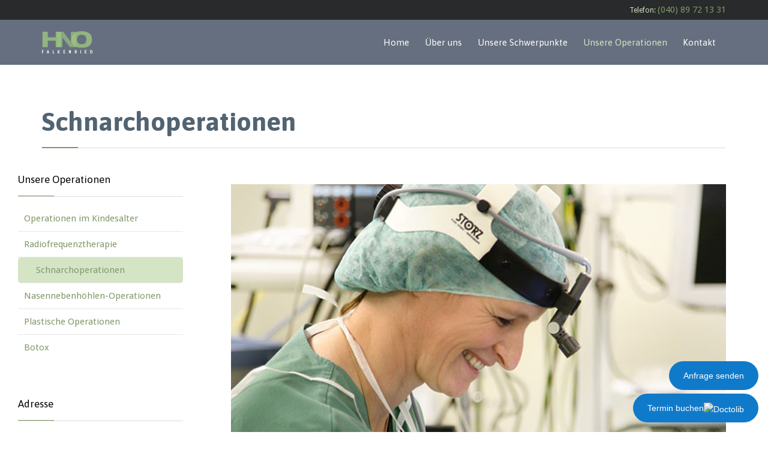

--- FILE ---
content_type: text/html; charset=UTF-8
request_url: https://www.hno-falkenried.de/unsere-operationen/schnarchoperationen/
body_size: 11805
content:
<!DOCTYPE html>
<!--[if IE]><![endif]-->
<!--[if IE 8 ]> <html lang="de" class="no-js ie8"> <![endif]-->
<!--[if IE 9 ]> <html lang="de" class="no-js ie9"> <![endif]-->
<!--[if (gt IE 9)|!(IE)]><!--> <html lang="de" class="no-ie no-js"> <!--<![endif]-->

<head>
	<meta charset="UTF-8" />
	<meta http-equiv="X-UA-Compatible" content="IE=edge,chrome=1" />
	<meta name="viewport" content="width=device-width, initial-scale=1">

	<title> &raquo; Schnarchoperationen</title>
	<link rel="profile" href="http://gmpg.org/xfn/11" />
	<link rel="pingback" href="https://www.hno-falkenried.de/xmlrpc.php" />
	<link rel="shortcut icon" type="image/x-icon" href="https://www.hno-falkenried.de/wp-content/uploads/HNO_Falkenried_Favicon.png"/>
	<link rel='dns-prefetch' href='//www.hno-falkenried.de' />
<link rel='dns-prefetch' href='//fonts.googleapis.com' />
<link rel='dns-prefetch' href='//s.w.org' />
<link rel="alternate" type="application/rss+xml" title="HNO-Praxis Falkenried &raquo; Feed" href="https://www.hno-falkenried.de/feed/" />
<link rel="alternate" type="application/rss+xml" title="HNO-Praxis Falkenried &raquo; Kommentar-Feed" href="https://www.hno-falkenried.de/comments/feed/" />
<link rel="alternate" type="application/rss+xml" title="HNO-Praxis Falkenried &raquo; Schnarchoperationen-Kommentar-Feed" href="https://www.hno-falkenried.de/unsere-operationen/schnarchoperationen/feed/" />
		<script type="text/javascript">
			window._wpemojiSettings = {"baseUrl":"https:\/\/s.w.org\/images\/core\/emoji\/11.2.0\/72x72\/","ext":".png","svgUrl":"https:\/\/s.w.org\/images\/core\/emoji\/11.2.0\/svg\/","svgExt":".svg","source":{"concatemoji":"https:\/\/www.hno-falkenried.de\/wp-includes\/js\/wp-emoji-release.min.js?ver=5.1.21"}};
			!function(e,a,t){var n,r,o,i=a.createElement("canvas"),p=i.getContext&&i.getContext("2d");function s(e,t){var a=String.fromCharCode;p.clearRect(0,0,i.width,i.height),p.fillText(a.apply(this,e),0,0);e=i.toDataURL();return p.clearRect(0,0,i.width,i.height),p.fillText(a.apply(this,t),0,0),e===i.toDataURL()}function c(e){var t=a.createElement("script");t.src=e,t.defer=t.type="text/javascript",a.getElementsByTagName("head")[0].appendChild(t)}for(o=Array("flag","emoji"),t.supports={everything:!0,everythingExceptFlag:!0},r=0;r<o.length;r++)t.supports[o[r]]=function(e){if(!p||!p.fillText)return!1;switch(p.textBaseline="top",p.font="600 32px Arial",e){case"flag":return s([55356,56826,55356,56819],[55356,56826,8203,55356,56819])?!1:!s([55356,57332,56128,56423,56128,56418,56128,56421,56128,56430,56128,56423,56128,56447],[55356,57332,8203,56128,56423,8203,56128,56418,8203,56128,56421,8203,56128,56430,8203,56128,56423,8203,56128,56447]);case"emoji":return!s([55358,56760,9792,65039],[55358,56760,8203,9792,65039])}return!1}(o[r]),t.supports.everything=t.supports.everything&&t.supports[o[r]],"flag"!==o[r]&&(t.supports.everythingExceptFlag=t.supports.everythingExceptFlag&&t.supports[o[r]]);t.supports.everythingExceptFlag=t.supports.everythingExceptFlag&&!t.supports.flag,t.DOMReady=!1,t.readyCallback=function(){t.DOMReady=!0},t.supports.everything||(n=function(){t.readyCallback()},a.addEventListener?(a.addEventListener("DOMContentLoaded",n,!1),e.addEventListener("load",n,!1)):(e.attachEvent("onload",n),a.attachEvent("onreadystatechange",function(){"complete"===a.readyState&&t.readyCallback()})),(n=t.source||{}).concatemoji?c(n.concatemoji):n.wpemoji&&n.twemoji&&(c(n.twemoji),c(n.wpemoji)))}(window,document,window._wpemojiSettings);
		</script>
		<style type="text/css">
img.wp-smiley,
img.emoji {
	display: inline !important;
	border: none !important;
	box-shadow: none !important;
	height: 1em !important;
	width: 1em !important;
	margin: 0 .07em !important;
	vertical-align: -0.1em !important;
	background: none !important;
	padding: 0 !important;
}
</style>
	<link rel='stylesheet' id='wp-block-library-css'  href='https://www.hno-falkenried.de/wp-includes/css/dist/block-library/style.min.css?ver=5.1.21' type='text/css' media='all' />
<link rel='stylesheet' id='contact-form-7-css'  href='https://www.hno-falkenried.de/wp-content/plugins/contact-form-7/includes/css/styles.css?ver=4.3.1' type='text/css' media='all' />
<link rel='stylesheet' id='rs-plugin-settings-css'  href='https://www.hno-falkenried.de/wp-content/plugins/revslider/rs-plugin/css/settings.css?ver=4.6.5' type='text/css' media='all' />
<style id='rs-plugin-settings-inline-css' type='text/css'>
@import url(http://fonts.googleapis.com/css?family=Open+Sans:400,800,300,700,600);.tp-caption.medium_bg_red a{color:#fff;  text-decoration:none}.tp-caption.medium_bg_red a:hover{color:#fff;  text-decoration:underline}.tp-caption.roundedimage img{-webkit-border-radius:300px;  -moz-border-radius:300px;  border-radius:300px}.tp-bullets.simplebullets.navbar{height:35px;  padding:0px 0px}.tp-bullets.simplebullets .bullet{cursor:pointer;  position:relative !important;  background:rgba(0,0,0,0.5) !important;  -webkit-border-radius:10px;  border-radius:10px;  -webkit-box-shadow:none;  -moz-box-shadow:none;  box-shadow:none;  width:6px !important;  height:6px !important;  border:5px solid rgba(0,0,0,0) !important;  display:inline-block;  margin-right:2px !important;  margin-bottom:14px !important;  -webkit-transition:background-color 0.2s,border-color 0.2s;  -moz-transition:background-color 0.2s,border-color 0.2s;  -o-transition:background-color 0.2s,border-color 0.2s;  -ms-transition:background-color 0.2s,border-color 0.2s;  transition:background-color 0.2s,border-color 0.2s;  float:none !important}.tp-bullets.simplebullets .bullet.last{margin-right:0px}.tp-bullets.simplebullets .bullet:hover,.tp-bullets.simplebullets .bullet.selected{-webkit-box-shadow:none;  -moz-box-shadow:none;  box-shadow:none;background:rgba(255,255,255,1) !important;width:6px !important;  height:6px !important;  border:5px solid rgba(0,0,0,1) !important}.tparrows:before{font-family:'revicons';color:#fff;  font-style:normal;  font-weight:normal;  speak:none;  display:inline-block;  text-decoration:inherit;  margin-right:0;  margin-top:9px;  text-align:center;  width:40px;  font-size:20px}.tparrows{cursor:pointer;  background:rgba(0,0,0,0.5) !important;  -webkit-border-radius:5px;  border-radius:5px;  width:40px !important;  height:40px !important}.tparrows:hover{color:#fff}.tp-leftarrow:before{content:'\e824'}.tp-rightarrow:before{content:'\e825'}.tparrows.tp-rightarrow:before{margin-left:1px}.tparrows:hover{background:rgba(0,0,0,1) !important}
</style>
<link rel='stylesheet' id='tablepress-default-css'  href='https://www.hno-falkenried.de/wp-content/plugins/tablepress/css/default.min.css?ver=1.7' type='text/css' media='all' />
<link rel='stylesheet' id='wpv-gfonts-css'  href='//fonts.googleapis.com/css?family=Asap%3Abold%2Cnormal%2C300%7CDroid+Sans%3Aitalic%2Cnormal%2Cbold&#038;subset=latin&#038;ver=10' type='text/css' media='all' />
<link rel='stylesheet' id='front-magnific-popup-css'  href='https://www.hno-falkenried.de/wp-content/themes/health-center/wpv_theme/assets/css/magnific.css?ver=5.1.21' type='text/css' media='all' />
<link rel='stylesheet' id='front-all-css'  href='https://www.hno-falkenried.de/wp-content/themes/health-center/cache/all.css?ver=1608278612' type='text/css' media='all' />
<style id='front-all-inline-css' type='text/css'>
*, p, .main-container {
    font: 15px/22px "Droid Sans";
}

.page-id-1849 .page-header .title {
padding-top: 60px;
}

.clearboth { clear: both; }

body.wpv-not-scrolled:not(.sticky-header-type-over) header.main-header.layout-logo-menu {
    border-bottom: 0px solid #F0F0F0;
}

.responsive-layout .mp-level {
    background: #666F7F none repeat scroll 0% 0%;
}

.responsive-layout header.main-header .logo-wrapper .mobile-logo-additions .vamtam-cart-dropdown-link {
    visibility: hidden;
}

a {
    color: #7E9867;
}

a:hover {
    color: #7EC067;
}

#main-menu .menu .sub-menu {
    width: 225px;
}

.page-wrapper > aside.left section.widget a {
    color: #7E9867;
}

.page-wrapper > aside.left section.widget a:hover {
    color: #7EC067;
    background-color: #FFFFFF;
}

.tablepress td, .tablepress th {
    padding: 1px;
}

.widget_nav_menu .menu li.current_page_item {
    background: #D4E4C5;
    border-radius: 5px;
}

.widget_nav_menu .menu li.current_page_item a {
    color: #7f996b !important;
}

widget_nav_menu .menu li.current_page_item {
    background: #FFFFFF !important;
}

.widget_nav_menu .menu li:hover {
    background: none;
}

.widget_nav_menu .menu li.current_page_item::before {
    visibility: collapse;
}

.widget_nav_menu .menu li.current_page_item a {
    padding: 10px -1px 9px 30px !important;
}
</style>
<script type='text/javascript' src='https://www.hno-falkenried.de/wp-includes/js/jquery/jquery.js?ver=1.12.4'></script>
<script type='text/javascript' src='https://www.hno-falkenried.de/wp-includes/js/jquery/jquery-migrate.min.js?ver=1.4.1'></script>
<script type='text/javascript' src='https://www.hno-falkenried.de/wp-content/plugins/revslider/rs-plugin/js/jquery.themepunch.tools.min.js?ver=4.6.5'></script>
<script type='text/javascript' src='https://www.hno-falkenried.de/wp-content/plugins/revslider/rs-plugin/js/jquery.themepunch.revolution.min.js?ver=4.6.5'></script>
<script type='text/javascript' src='https://www.hno-falkenried.de/wp-content/themes/health-center/vamtam/assets/js/modernizr.min.js?ver=5.1.21'></script>
<link rel='https://api.w.org/' href='https://www.hno-falkenried.de/wp-json/' />
<link rel="EditURI" type="application/rsd+xml" title="RSD" href="https://www.hno-falkenried.de/xmlrpc.php?rsd" />
<link rel="wlwmanifest" type="application/wlwmanifest+xml" href="https://www.hno-falkenried.de/wp-includes/wlwmanifest.xml" /> 
<meta name="generator" content="WordPress 5.1.21" />
<link rel="canonical" href="https://www.hno-falkenried.de/unsere-operationen/schnarchoperationen/" />
<link rel='shortlink' href='https://www.hno-falkenried.de/?p=8404' />
<link rel="alternate" type="application/json+oembed" href="https://www.hno-falkenried.de/wp-json/oembed/1.0/embed?url=https%3A%2F%2Fwww.hno-falkenried.de%2Funsere-operationen%2Fschnarchoperationen%2F" />
<link rel="alternate" type="text/xml+oembed" href="https://www.hno-falkenried.de/wp-json/oembed/1.0/embed?url=https%3A%2F%2Fwww.hno-falkenried.de%2Funsere-operationen%2Fschnarchoperationen%2F&#038;format=xml" />
		<script type="text/javascript">
			jQuery(document).ready(function() {
				// CUSTOM AJAX CONTENT LOADING FUNCTION
				var ajaxRevslider = function(obj) {
				
					// obj.type : Post Type
					// obj.id : ID of Content to Load
					// obj.aspectratio : The Aspect Ratio of the Container / Media
					// obj.selector : The Container Selector where the Content of Ajax will be injected. It is done via the Essential Grid on Return of Content
					
					var content = "";

					data = {};
					
					data.action = 'revslider_ajax_call_front';
					data.client_action = 'get_slider_html';
					data.token = '0a95c7830d';
					data.type = obj.type;
					data.id = obj.id;
					data.aspectratio = obj.aspectratio;
					
					// SYNC AJAX REQUEST
					jQuery.ajax({
						type:"post",
						url:"https://www.hno-falkenried.de/wp-admin/admin-ajax.php",
						dataType: 'json',
						data:data,
						async:false,
						success: function(ret, textStatus, XMLHttpRequest) {
							if(ret.success == true)
								content = ret.data;								
						},
						error: function(e) {
							console.log(e);
						}
					});
					
					 // FIRST RETURN THE CONTENT WHEN IT IS LOADED !!
					 return content;						 
				};
				
				// CUSTOM AJAX FUNCTION TO REMOVE THE SLIDER
				var ajaxRemoveRevslider = function(obj) {
					return jQuery(obj.selector+" .rev_slider").revkill();
				};

				// EXTEND THE AJAX CONTENT LOADING TYPES WITH TYPE AND FUNCTION
				var extendessential = setInterval(function() {
					if (jQuery.fn.tpessential != undefined) {
						clearInterval(extendessential);
						if(typeof(jQuery.fn.tpessential.defaults) !== 'undefined') {
							jQuery.fn.tpessential.defaults.ajaxTypes.push({type:"revslider",func:ajaxRevslider,killfunc:ajaxRemoveRevslider,openAnimationSpeed:0.3});   
							// type:  Name of the Post to load via Ajax into the Essential Grid Ajax Container
							// func: the Function Name which is Called once the Item with the Post Type has been clicked
							// killfunc: function to kill in case the Ajax Window going to be removed (before Remove function !
							// openAnimationSpeed: how quick the Ajax Content window should be animated (default is 0.3)
						}
					}
				},30);
			});
		</script>
		<style>

@media only screen and (min-width: 958px) {
	#box-home-left{
	  border-right:6px solid #fff;
	}
	#box-home-right{
		border-left:6px solid #fff;
	}
}


</style>
</head>
<body class="page-template-default page page-id-8404 page-child parent-pageid-8093 layout-left-only full pagination-infinite-scrolling sticky-header-type-normal wpv-not-scrolled has-page-header cbox-share-twitter cbox-share-facebook cbox-share-googleplus cbox-share-pinterest no-header-slider no-header-sidebars responsive-layout no-breadcrumbs no-slider-button-thumbnails sticky-header">
	<span id="top"></span>
	<div class="wpv-splash-screen">
			<div class="wpv-splash-screen-logo"></div>
		</div>	<div id="page" class="main-container">

		<div class="fixed-header-box">
	<header class="main-header layout-logo-menu">
			<div id="top-nav-wrapper">
				<nav class="top-nav menu-text">
			<div class="limit-wrapper top-nav-inner">
				<div class="row">
					<div class="row">
						<div class="grid-1-2 menu-wrapper">
	</div><div class="grid-1-2" id="top-nav-text">
	Telefon: <a href="tel:+494089721331">(040) 89 72 13 31</a></div>					</div>
				</div>
			</div>
		</nav>
			</div>
		<div class="limit-wrapper">
	<div class="header-contents header-content-wrapper">
		<div class="first-row">
					<div class="mobile-top-bar"><span style="color: #ffffff;">Telefon: <a href="tel:+494089721331">040 89 72 13 31</a></span></div>
<div class="logo-wrapper">
	<a href="#" id="mp-menu-trigger" class="icon-b" data-icon="&#57801;">Open/Close Menu</a>
		<a href="https://www.hno-falkenried.de/" title="HNO-Praxis Falkenried" class="logo " style="min-width:83.5px">			<img src="https://www.hno-falkenried.de/wp-content/uploads/HNO_Falkenried_Logo_white.png" alt="HNO-Praxis Falkenried" class="normal-logo" height="37.5" style="padding: 18.75px 0; max-height: 37.5px;"/>
			</a>
				<span class="logo-tagline">HNO-Praxis Falkenried in Hamburg</span>
		<div class="mobile-logo-additions">
					</div>
</div>		</div>

		<div class="second-row ">
			<div id="menus">
				<nav id="main-menu">
		<a href="#main" title="Skip to content" class="visuallyhidden">Skip to content</a>
	<div class="menu-hauptmenue-container"><ul id="menu-hauptmenue" class="menu"><li id="menu-item-16" class="menu-item menu-item-type-custom menu-item-object-custom menu-item-16"><a href="/"><span>Home</span></a></li>
<li id="menu-item-8009" class="menu-item menu-item-type-post_type menu-item-object-page menu-item-8009"><a href="https://www.hno-falkenried.de/ueber-uns/"><span>Über uns</span></a></li>
<li id="menu-item-8046" class="menu-item menu-item-type-post_type menu-item-object-page menu-item-has-children menu-item-8046"><a href="https://www.hno-falkenried.de/unsere-schwerpunkte/"><span>Unsere Schwerpunkte</span></a>
<div class='sub-menu-wrapper'><ul class="sub-menu">
	<li id="menu-item-8049" class="menu-item menu-item-type-post_type menu-item-object-page menu-item-8049"><a href="https://www.hno-falkenried.de/unsere-schwerpunkte/allergie/"><span>Allergie</span></a></li>
	<li id="menu-item-8048" class="menu-item menu-item-type-post_type menu-item-object-page menu-item-8048"><a href="https://www.hno-falkenried.de/unsere-schwerpunkte/hoersturz-tinnitus/"><span>Hörsturz / Tinnitus</span></a></li>
	<li id="menu-item-8047" class="menu-item menu-item-type-post_type menu-item-object-page menu-item-8047"><a href="https://www.hno-falkenried.de/unsere-schwerpunkte/kinder/"><span>Kinder</span></a></li>
	<li id="menu-item-8062" class="menu-item menu-item-type-post_type menu-item-object-page menu-item-8062"><a href="https://www.hno-falkenried.de/unsere-schwerpunkte/praevention-alternative-medizin/"><span>Prävention / alternative Medizin</span></a></li>
	<li id="menu-item-8070" class="menu-item menu-item-type-post_type menu-item-object-page menu-item-8070"><a href="https://www.hno-falkenried.de/unsere-schwerpunkte/schnarchen-schlafapnoe/"><span>Schnarchen / Schlafapnoe</span></a></li>
	<li id="menu-item-8069" class="menu-item menu-item-type-post_type menu-item-object-page menu-item-8069"><a href="https://www.hno-falkenried.de/unsere-schwerpunkte/schwindel/"><span>Schwindel</span></a></li>
</ul></div>
</li>
<li id="menu-item-8414" class="menu-item menu-item-type-post_type menu-item-object-page current-page-ancestor current-menu-ancestor current-menu-parent current-page-parent current_page_parent current_page_ancestor menu-item-has-children menu-item-8414"><a href="https://www.hno-falkenried.de/unsere-operationen/"><span>Unsere Operationen</span></a>
<div class='sub-menu-wrapper'><ul class="sub-menu">
	<li id="menu-item-8420" class="menu-item menu-item-type-post_type menu-item-object-page menu-item-8420"><a href="https://www.hno-falkenried.de/unsere-operationen/operationen-im-kindesalter/"><span>Operationen im Kindesalter</span></a></li>
	<li id="menu-item-8419" class="menu-item menu-item-type-post_type menu-item-object-page menu-item-8419"><a href="https://www.hno-falkenried.de/unsere-operationen/radiofrequenztherapie/"><span>Radiofrequenztherapie</span></a></li>
	<li id="menu-item-8418" class="menu-item menu-item-type-post_type menu-item-object-page current-menu-item page_item page-item-8404 current_page_item menu-item-8418"><a href="https://www.hno-falkenried.de/unsere-operationen/schnarchoperationen/"><span>Schnarchoperationen</span></a></li>
	<li id="menu-item-8417" class="menu-item menu-item-type-post_type menu-item-object-page menu-item-8417"><a href="https://www.hno-falkenried.de/unsere-operationen/nasennebenhoehlen-operationen/"><span>Nasennebenhöhlen-Operationen</span></a></li>
	<li id="menu-item-8416" class="menu-item menu-item-type-post_type menu-item-object-page menu-item-8416"><a href="https://www.hno-falkenried.de/unsere-operationen/plastische-operationen/"><span>Plastische Operationen</span></a></li>
	<li id="menu-item-8415" class="menu-item menu-item-type-post_type menu-item-object-page menu-item-8415"><a href="https://www.hno-falkenried.de/unsere-operationen/botox/"><span>Botox</span></a></li>
</ul></div>
</li>
<li id="menu-item-2184" class="menu-item menu-item-type-post_type menu-item-object-page menu-item-2184"><a href="https://www.hno-falkenried.de/kontakt/"><span>Kontakt</span></a></li>
</ul></div></nav>			</div>
		</div>

		
		
			</div>
</div>	</header>

	</div><!-- / .fixed-header-box -->
<div class="shadow-bottom"></div>
		
		<div class="boxed-layout">
			<div class="pane-wrapper clearfix">
								<div id="main-content">
					<div id="sub-header" class="layout-left-only has-background">
	<div class="meta-header" style="">
		<div class="limit-wrapper">
			<div class="meta-header-inside">
				<header class="page-header ">
				<div class="page-header-content">
											<h1 style="">
							<span class="title">Schnarchoperationen</span>
													</h1>
														</div>
			</header>			</div>
		</div>
	</div>
</div>					<!-- #main (do not remove this comment) -->
					<div id="main" role="main" class="wpv-main layout-left-only">
												<div class="limit-wrapper">

	<div class="row page-wrapper">
					<aside class="left">
				<section id="nav_menu-13" class="widget widget_nav_menu"><h4 class="widget-title">Unsere Operationen</h4><div class="menu-operationen-container"><ul id="menu-operationen" class="menu"><li id="menu-item-8428" class="menu-item menu-item-type-post_type menu-item-object-page menu-item-8428"><a href="https://www.hno-falkenried.de/unsere-operationen/operationen-im-kindesalter/">Operationen im Kindesalter</a></li>
<li id="menu-item-8427" class="menu-item menu-item-type-post_type menu-item-object-page menu-item-8427"><a href="https://www.hno-falkenried.de/unsere-operationen/radiofrequenztherapie/">Radiofrequenztherapie</a></li>
<li id="menu-item-8426" class="menu-item menu-item-type-post_type menu-item-object-page current-menu-item page_item page-item-8404 current_page_item menu-item-8426"><a href="https://www.hno-falkenried.de/unsere-operationen/schnarchoperationen/" aria-current="page">Schnarchoperationen</a></li>
<li id="menu-item-8425" class="menu-item menu-item-type-post_type menu-item-object-page menu-item-8425"><a href="https://www.hno-falkenried.de/unsere-operationen/nasennebenhoehlen-operationen/">Nasennebenhöhlen-Operationen</a></li>
<li id="menu-item-8424" class="menu-item menu-item-type-post_type menu-item-object-page menu-item-8424"><a href="https://www.hno-falkenried.de/unsere-operationen/plastische-operationen/">Plastische Operationen</a></li>
<li id="menu-item-8423" class="menu-item menu-item-type-post_type menu-item-object-page menu-item-8423"><a href="https://www.hno-falkenried.de/unsere-operationen/botox/">Botox</a></li>
</ul></div></section><section id="text-17" class="widget widget_text"><h4 class="widget-title">Adresse</h4>			<div class="textwidget">HNO-Praxis Falkenried<br />
Straßenbahnring 3<br />
20251 Hamburg<br />
Tiefgarage: Lehmweg 17<br />
<br />
U-Bahn / Busstation: Hoheluftbrücke<br />
<br />
Tel.: (040) 89 72 13 31<br />
Fax: (040) 89 72 13 32<br />
Mail: praxis@hno-falkenried.de</div>
		</section><section id="text-18" class="widget widget_text"><h4 class="widget-title">Sprechzeiten HNO-Praxis Falkenried</h4>			<div class="textwidget"><table id="tablepress-1" class="tablepress tablepress-id-1">
<tbody>
<tr class="row-1">
<td class="column-1">Mo:</td>
<td class="column-2">8 &#8211; 13 Uhr</td>
<td class="column-3">15:00 &#8211; 18:00 Uhr</td>
</tr>
<tr class="row-2">
<td class="column-1">Di:</td>
<td class="column-2">8 &#8211; 13 Uhr</td>
<td class="column-3">13:30 &#8211; 16:00 Uhr</td>
</tr>
<tr class="row-3">
<td class="column-1">Mi:</td>
<td class="column-2">8 &#8211; 13 Uhr</td>
<td class="column-3"></td>
</tr>
<tr class="row-4">
<td class="column-1">Do:</td>
<td class="column-2">8 &#8211; 13 Uhr</td>
<td class="column-3">15:00 &#8211; 18:00 Uhr</td>
</tr>
<tr class="row-5">
<td class="column-1">Fr:</td>
<td class="column-2">8 &#8211; 13 Uhr</td>
<td class="column-3"></td>
</tr>
</tbody>
</table>
<p><!-- #tablepress-1 from cache --><br />
<a style="display: flex; justify-content: center; text-align: center; background-color: #107aca; color: #ffffff; font-size: 14px; overflow: hidden; font-family: Roboto, sans-serif; box-sizing: border-box; align-items: center; padding: 0 24px; z-index: 1000; height: 48px; text-decoration: none; border-bottom-left-radius: none; border-bottom-right-radius: none; border-top-left-radius: 4px; border-top-right-radius: 4px; border-radius: 24px;" href="https://www.doctolib.de/facharzt-fur-hno/hamburg/sylvia-brockhaus?utm_campaign=website-button&amp;utm_source=sylvia-brockhaus-website-button&amp;utm_medium=referral&amp;utm_content=option-8&amp;utm_term=sylvia-brockhaus" target="_blank" rel="noopener noreferrer"> <!-- -->Termin buchen<!-- --> <img style="height: 19px; vertical-align: middle; width: auto;" src="https://pro.doctolib.de/external_button/doctolib-white-transparent.png" alt="Doctolib" /></a></p>
</div>
		</section>			</aside>
		
		<article id="post-8404" class="left-only post-8404 page type-page status-publish hentry">
						<div class="page-content">
				<p><img class="aligncenter size-full wp-image-8356" src="http://hno-falkenried.de/wp-content/uploads/hno_arzt_hamburg_schlafapnoe_radiofrequenztherapie_schnarchtherapie_polypen_operation_operationen.jpg" alt="hno_arzt_hamburg_schlafapnoe_radiofrequenztherapie_schnarchtherapie_polypen_operation_operationen" width="825" height="499" srcset="https://www.hno-falkenried.de/wp-content/uploads/hno_arzt_hamburg_schlafapnoe_radiofrequenztherapie_schnarchtherapie_polypen_operation_operationen.jpg 825w, https://www.hno-falkenried.de/wp-content/uploads/hno_arzt_hamburg_schlafapnoe_radiofrequenztherapie_schnarchtherapie_polypen_operation_operationen-300x181.jpg 300w, https://www.hno-falkenried.de/wp-content/uploads/hno_arzt_hamburg_schlafapnoe_radiofrequenztherapie_schnarchtherapie_polypen_operation_operationen-600x363.jpg 600w, https://www.hno-falkenried.de/wp-content/uploads/hno_arzt_hamburg_schlafapnoe_radiofrequenztherapie_schnarchtherapie_polypen_operation_operationen-555x336.jpg 555w, https://www.hno-falkenried.de/wp-content/uploads/hno_arzt_hamburg_schlafapnoe_radiofrequenztherapie_schnarchtherapie_polypen_operation_operationen-360x218.jpg 360w, https://www.hno-falkenried.de/wp-content/uploads/hno_arzt_hamburg_schlafapnoe_radiofrequenztherapie_schnarchtherapie_polypen_operation_operationen-262x158.jpg 262w" sizes="(max-width: 825px) 100vw, 825px" /></p>
<h4>Schnarchoperationen</h4>
<p>Radikale Operationen am Weichgaumen, Zäpfchen, Nase und Zungengrund sind nicht mehr zeitgemäß und werden von uns daher auch nicht durchgeführt. Verfahren, die das Gewebe nicht so sehr zerstören (minimal invasive Verfahren), werden von uns bevorzugt. In der Regel können diese Verfahren in örtlicher Betäubung ambulant oder aber auf Wunsch (z. B. bei starkem Würgereiz) auch in leichter Narkose durchgeführt werden.</p>
<h4>Plasmachirurgie – die Coblationsmethode</h4>
<p>Hierbei handelt es sich um eine Radiofrequenzmethode, die nicht auf Hitzeabstrahlung beruht. Dadurch wird das umliegende Gewebe besonders geschont, was eine deutlich geringere Schmerzbelastung und eine schnellere Heilung nach sich zieht. Ziel der Operation ist die Entfernung überschüssigen Gewebes am weichen Gaumen. So werden Atemhindernisse im Rachen beseitigt, der Verschluss der Atemwege und Atemaussetzer werden verhindert.</p>
<p>Der Eingriff am Gaumen erfolgt ambulant, auf Wunsch unter örtlicher Betäubung oder auch in einer kurzen Vollnarkose. Die Operationszeit beträgt etwa 20 Minuten. Die Patienten können meist nach wenigen Stunden in den Alltag entlassen werden.<br />
Kombiniert wird dieser Eingriff je nach Notwendigkeit mit Nasen- oder Gaumenmandeloperationen.</p>
<h3>Konservative Therapien</h3>
<h4>Protusionsschiene</h4>
<p>Protrusionsschienen erreichen, dass der Unterkiefer über Nacht in einer vorgeschobenen Position gebracht und dort gehalten wird. Mit dem Kiefer wird auch die Zunge und alle anhängenden Gewebe in eine günstige Position gebracht und eine vorteilhafte Muskelspannung erzeugt. Das bewirkt insgesamt die Erweiterung des hinteren Zungenraumes und einen nachhaltigen Effekt bei der Behandlung der OSAS. Diese Wirksamkeit ist inzwischen eindeutig nachgewiesen.</p>
<h4>Schlafmaske (CPAP)</h4>
<p>Die CPAP Therapie wird seit Jahren erfolgreich zur Behandlung von Atemstillständen während des Schlafs eingesetzt. Bei der CPAP-Behandlung (Continuous Positive Airway Pressure) werden die Atemwege durch leichten Überdruck pneumatisch geschient.</p>
											</div>

			
		</article>

		
	</div>

					</div> <!-- .limit-wrapper -->

				</div><!-- / #main (do not remove this comment) -->

			</div><!-- #main-content -->

							<footer class="main-footer">
											<div class="footer-sidebars-wrapper">
							<div id="footer-sidebars" data-rows="3">
	<div class="row" data-num="0">
																<aside class="cell-1-4  fit">
					<section id="text-13" class="widget widget_text"><h4 class="widget-title">HNO Falkenried</h4>			<div class="textwidget"><div>Moderne HNO-Praxis mit ruhiger, angenehmer Atmosphäre in Fußweite vom Eppendorfer Baum, mit guter Verkehrsanbindung und Parkplätzen im Haus.</div>
<div class="contact_info_wrap">
<p><span class="contact_address"><span class="icon shortcode theme " style="color:#D4E4C5;"></span><a href="https://www.google.de/maps/place/HNO-Praxis+Falkenried/@53.5812503,9.9773535,15z/data=!4m2!3m1!1s0x0:0xfd40ac1a5b776a1d?sa=X&ved=0CHMQ_BIwDWoVChMIn5nupfDhxgIVAQFzCh1bsgpa">Straßenbahnring 3, 20251 Hamburg</a></br>Tiefgarage: Lehmweg 17</span></p>
<p><span class="icon shortcode theme " style="color:#D4E4C5;"></span><a href="tel:+494089721331">(040) 89 72 13 31</a></p>
<p><a href="mailto:praxis@hno-falkenried.de"><span class="icon shortcode theme " style="color:#D4E4C5;"></span>praxis@hno-falkenried.de</a></p>
</div></div>
		</section>				</aside>
																							<aside class="cell-1-4  fit">
					<section id="text-14" class="widget widget_text"><h4 class="widget-title">Sprechzeiten HNO-Praxis Falkenried</h4>			<div class="textwidget"><strong>Montag</strong><br />
8:00 - 13:00 Uhr | 15:00 - 18:30 Uhr<br />
<strong>Dienstag</strong><br />
8:00 - 13:00 Uhr | 13:30 - 16:00 Uhr<br />
<strong>Mittwoch</strong><br />
8:00 - 13:00 Uhr<br />
<strong>Donnerstag</strong><br />
8:00 - 12:00 Uhr | 14:00 - 18:00 Uhr<br />
<strong>Freitag</strong><br />
8:00 - 13:00 Uhr<br /></div>
		</section>				</aside>
																							<aside class="cell-1-2  last fit">
					<section id="text-15" class="widget widget_text"><h4 class="widget-title">Standort</h4>			<div class="textwidget"><iframe src="https://www.google.com/maps/embed?pb=!1m14!1m8!1m3!1d9474.73729382336!2d9.9773535!3d53.5812503!3m2!1i1024!2i768!4f13.1!3m3!1m2!1s0x0%3A0xfd40ac1a5b776a1d!2sHNO-Praxis+Falkenried!5e0!3m2!1sde!2sde!4v1437134529336" width="100%" frameborder="0" style="border:0" allowfullscreen></iframe></div>
		</section>				</aside>
										</div>
</div>						</div>
									</footer>

				
									<div class="copyrights">
						<div class="limit-wrapper">
							<div class="row">
								<div class="row "><div class="wpv-grid grid-1-3  wpv-first-level first unextended" style="padding-top:0px;padding-bottom:0px" id="wpv-column-ac32b152b13ba8281253db68edb98327" ><p style="color: #ffffff;">2015 © Copyright - HNO Falkenried</p></div>


<div class="wpv-grid grid-1-3  wpv-first-level unextended" style="padding-top:0px;padding-bottom:0px" id="wpv-column-e881542c9e5e2b8288dd073df288d383" ><p style="color: #ffffff;  text-align: center;"><a href="/kontakt/">Kontakt</a></p></div>


<div class="wpv-grid grid-1-3  wpv-first-level unextended" style="padding-top:0px;padding-bottom:0px" id="wpv-column-ac3ba05f9d15fe8b56081b8d588c469c" ><p style="color: #ffffff;  text-align: right;"><a href="/impressum/">Impressum</a> & <a href="/datenschutzerklaerung/">Datenschutzerklärung</a></p></div></div>
							</div>
						</div>
					</div>
							
		</div><!-- / .pane-wrapper -->

	</div><!-- / .boxed-layout -->
</div><!-- / #page -->

<div id="wpv-overlay-search">
	<form action="https://www.hno-falkenried.de/" class="searchform" method="get" role="search" novalidate="">
		<input type="text" required="required" placeholder="Search..." name="s" value="" />
		<button type="submit" class="icon theme">&#58889;</button>
			</form>
</div>


<script id='wpvpm-menu-item' type='text/html'><li>
	<% if(children.length > 0) { %>
		<a href="#" class="has-children <%= _.escape(classes.join(' ')) %>" title="<%= _.escape(attr_title) %>"><%= title %></a>
		<div class="mp-level">
			<div class="mp-level-header">
				<h2><%= title %></h2>
				<a class="mp-back" href="#"><%= WpvPushMenu.back %></a>
			</div>
			<ul>
				<% if(! (/^\s*$/.test(url)) ) { %>
					<li><a href="<%= _.escape(url) %>" class="<%= _.escape(classes.join(' ')) %>" title="<%= _.escape(attr_title) %>"><%= title %></a></li>
				<% } %>
				<%= content %>
			</ul>
		</div>
	<% } else { %>
		<a href="<%= _.escape(url) %>" class="<%= _.escape(classes.join(' ')) %>" title="<%= _.escape(attr_title) %>"><%= title %></a>
	<% } %>
</li></script><script id='wpvpm-menu-root' type='text/html'><nav id="mp-menu" class="mp-menu">
	<ul>
		<%= content %>
	</ul>
</nav>
</script><script type='text/javascript' src='https://www.hno-falkenried.de/wp-content/plugins/contact-form-7/includes/js/jquery.form.min.js?ver=3.51.0-2014.06.20'></script>
<script type='text/javascript'>
/* <![CDATA[ */
var _wpcf7 = {"loaderUrl":"https:\/\/www.hno-falkenried.de\/wp-content\/plugins\/contact-form-7\/images\/ajax-loader.gif","recaptchaEmpty":"Please verify that you are not a robot.","sending":"Senden ..."};
/* ]]> */
</script>
<script type='text/javascript' src='https://www.hno-falkenried.de/wp-content/plugins/contact-form-7/includes/js/scripts.js?ver=4.3.1'></script>
<script type='text/javascript' src='https://www.hno-falkenried.de/wp-includes/js/underscore.min.js?ver=1.8.3'></script>
<script type='text/javascript' src='https://www.hno-falkenried.de/wp-includes/js/backbone.min.js?ver=1.2.3'></script>
<script type='text/javascript'>
/* <![CDATA[ */
var WpvPushMenu = {"items":{"title":"Men\u00fc","description":"","type":"root","children":[{"url":"\/","title":"Home","attr_title":"","description":"test description","classes":["","menu-item","menu-item-type-custom","menu-item-object-custom"],"type":"item","children":[]},{"url":"https:\/\/www.hno-falkenried.de\/ueber-uns\/","title":"\u00dcber uns","attr_title":"","description":"","classes":["","menu-item","menu-item-type-post_type","menu-item-object-page"],"type":"item","children":[]},{"title":"Unsere Schwerpunkte","description":"","type":"item","children":[{"url":"https:\/\/www.hno-falkenried.de\/unsere-schwerpunkte\/","title":"Unsere Schwerpunkte","attr_title":"","description":"","classes":["","menu-item","menu-item-type-post_type","menu-item-object-page"],"type":"item","children":[]},{"url":"https:\/\/www.hno-falkenried.de\/unsere-schwerpunkte\/allergie\/","title":"Allergie","attr_title":"","description":"","classes":["","menu-item","menu-item-type-post_type","menu-item-object-page"],"type":"item","children":[]},{"url":"https:\/\/www.hno-falkenried.de\/unsere-schwerpunkte\/hoersturz-tinnitus\/","title":"H\u00f6rsturz \/ Tinnitus","attr_title":"","description":"","classes":["","menu-item","menu-item-type-post_type","menu-item-object-page"],"type":"item","children":[]},{"url":"https:\/\/www.hno-falkenried.de\/unsere-schwerpunkte\/kinder\/","title":"Kinder","attr_title":"","description":"","classes":["","menu-item","menu-item-type-post_type","menu-item-object-page"],"type":"item","children":[]},{"url":"https:\/\/www.hno-falkenried.de\/unsere-schwerpunkte\/praevention-alternative-medizin\/","title":"Pr\u00e4vention \/ alternative Medizin","attr_title":"","description":"","classes":["","menu-item","menu-item-type-post_type","menu-item-object-page"],"type":"item","children":[]},{"url":"https:\/\/www.hno-falkenried.de\/unsere-schwerpunkte\/schnarchen-schlafapnoe\/","title":"Schnarchen \/ Schlafapnoe","attr_title":"","description":"","classes":["","menu-item","menu-item-type-post_type","menu-item-object-page"],"type":"item","children":[]},{"url":"https:\/\/www.hno-falkenried.de\/unsere-schwerpunkte\/schwindel\/","title":"Schwindel","attr_title":"","description":"","classes":["","menu-item","menu-item-type-post_type","menu-item-object-page"],"type":"item","children":[]}]},{"title":"Unsere Operationen","description":"","type":"item","children":[{"url":"https:\/\/www.hno-falkenried.de\/unsere-operationen\/","title":"Unsere Operationen","attr_title":"","description":"","classes":["","menu-item","menu-item-type-post_type","menu-item-object-page","current-page-ancestor","current-menu-ancestor","current-menu-parent","current-page-parent","current_page_parent","current_page_ancestor"],"type":"item","children":[]},{"url":"https:\/\/www.hno-falkenried.de\/unsere-operationen\/operationen-im-kindesalter\/","title":"Operationen im Kindesalter","attr_title":"","description":"","classes":["","menu-item","menu-item-type-post_type","menu-item-object-page"],"type":"item","children":[]},{"url":"https:\/\/www.hno-falkenried.de\/unsere-operationen\/radiofrequenztherapie\/","title":"Radiofrequenztherapie","attr_title":"","description":"","classes":["","menu-item","menu-item-type-post_type","menu-item-object-page"],"type":"item","children":[]},{"url":"https:\/\/www.hno-falkenried.de\/unsere-operationen\/schnarchoperationen\/","title":"Schnarchoperationen","attr_title":"","description":"","classes":["","menu-item","menu-item-type-post_type","menu-item-object-page","current-menu-item","page_item","page-item-8404","current_page_item"],"type":"item","children":[]},{"url":"https:\/\/www.hno-falkenried.de\/unsere-operationen\/nasennebenhoehlen-operationen\/","title":"Nasennebenh\u00f6hlen-Operationen","attr_title":"","description":"","classes":["","menu-item","menu-item-type-post_type","menu-item-object-page"],"type":"item","children":[]},{"url":"https:\/\/www.hno-falkenried.de\/unsere-operationen\/plastische-operationen\/","title":"Plastische Operationen","attr_title":"","description":"","classes":["","menu-item","menu-item-type-post_type","menu-item-object-page"],"type":"item","children":[]},{"url":"https:\/\/www.hno-falkenried.de\/unsere-operationen\/botox\/","title":"Botox","attr_title":"","description":"","classes":["","menu-item","menu-item-type-post_type","menu-item-object-page"],"type":"item","children":[]}]},{"url":"https:\/\/www.hno-falkenried.de\/kontakt\/","title":"Kontakt","attr_title":"","description":"","classes":["","menu-item","menu-item-type-post_type","menu-item-object-page"],"type":"item","children":[]}]},"back":"zur\u00fcck","jspath":"https:\/\/www.hno-falkenried.de\/wp-content\/plugins\/vamtam-push-menu\/js\/","limit":"959"};
/* ]]> */
</script>
<script type='text/javascript' src='https://www.hno-falkenried.de/wp-content/plugins/vamtam-push-menu/js/dist/push-menu.min.js?ver=2.0.4'></script>
<script type='text/javascript' src='https://www.hno-falkenried.de/wp-content/themes/health-center/vamtam/assets/js/plugins/thirdparty/jquery.transit.min.js?ver=0.9.9'></script>
<script type='text/javascript' src='https://www.hno-falkenried.de/wp-content/themes/health-center/vamtam/assets/js/plugins/thirdparty/jquery.matchheight.min.js?ver=0.5.1'></script>
<script type='text/javascript' src='https://www.hno-falkenried.de/wp-content/themes/health-center/vamtam/assets/js/plugins/thirdparty/jquery.bxslider.js?ver=4.1.2'></script>
<script type='text/javascript' src='https://www.hno-falkenried.de/wp-includes/js/jquery/ui/core.min.js?ver=1.11.4'></script>
<script type='text/javascript' src='https://www.hno-falkenried.de/wp-includes/js/jquery/ui/effect.min.js?ver=1.11.4'></script>
<script type='text/javascript' src='https://www.hno-falkenried.de/wp-includes/js/jquery/ui/widget.min.js?ver=1.11.4'></script>
<script type='text/javascript' src='https://www.hno-falkenried.de/wp-includes/js/jquery/ui/accordion.min.js?ver=1.11.4'></script>
<script type='text/javascript' src='https://www.hno-falkenried.de/wp-includes/js/jquery/ui/tabs.min.js?ver=1.11.4'></script>
<script type='text/javascript'>
/* <![CDATA[ */
var WPV_FRONT = {"content_width":"1260"};
/* ]]> */
</script>
<script type='text/javascript' src='https://www.hno-falkenried.de/wp-content/themes/health-center/vamtam/assets/js/all.min.js?ver=10'></script>
<script type='text/javascript' src='https://www.hno-falkenried.de/wp-includes/js/wp-embed.min.js?ver=5.1.21'></script>
<!-- W3TC-include-js-head -->

<a href="https://www.doctolib.de/facharzt-fur-hno/hamburg/sylvia-brockhaus/patient-request?utm_campaign=website-button&amp;utm_source=sylvia-brockhaus/patient-request-website-button&amp;utm_medium=referral&amp;utm_content=option-8&amp;utm_term=sylvia-brockhaus/patient-request" style="display:flex;text-align:center;background-color:#107ACA;color:#ffffff;font-size:14px;overflow:hidden;font-family:Roboto, sans-serif;box-sizing:border-box;align-items:center;padding:0 24px;z-index:1000;height:48px;text-decoration:none;position:fixed;bottom:70px;right:16px;border-bottom-left-radius:none;border-bottom-right-radius:none;border-top-left-radius:4px;border-top-right-radius:4px;border-radius:24px" target="_blank"> <!-- -->Anfrage senden<!-- --> </a><a href="https://www.doctolib.de/facharzt-fur-hno/hamburg/sylvia-brockhaus?utm_campaign=website-button&amp;utm_source=sylvia-brockhaus-website-button&amp;utm_medium=referral&amp;utm_content=option-8&amp;utm_term=sylvia-brockhaus" style="display:flex;text-align:center;background-color:#107ACA;color:#ffffff;font-size:14px;overflow:hidden;font-family:Roboto, sans-serif;box-sizing:border-box;align-items:center;padding:0 24px;z-index:1000;height:48px;text-decoration:none;position:fixed;bottom:16px;right:16px;border-bottom-left-radius:none;border-bottom-right-radius:none;border-top-left-radius:4px;border-top-right-radius:4px;border-radius:24px" target="_blank"> <!-- -->Termin buchen<!-- --> <img style="height:19px;vertical-align:middle;width:auto" src="https://pro.doctolib.de/external_button/doctolib-white-transparent.png" alt="Doctolib"/></a>


</body>
</html>


--- FILE ---
content_type: text/javascript
request_url: https://www.hno-falkenried.de/wp-content/themes/health-center/vamtam/assets/js/all.min.js?ver=10
body_size: 112771
content:
!function(a){"use strict";a.fn.gMap=function(b,c){var d,e;if(!(window.google&&google.maps||window.google_maps_api_loading)){d=this,e=arguments;var f="callback_"+Math.random().toString().replace(".","");window.google_maps_api_loading=f,window[f]=function(){a.fn.gMap.apply(d,e),a(window).trigger("google-maps-async-loading"),window[f]=null;try{delete window[f]}catch(b){}};var g=window.WPV_FRONT&&window.WPV_FRONT.gmap_api_key?"&key="+WPV_FRONT.gmap_api_key:"";return a.getScript(location.protocol+"//maps.googleapis.com/maps/api/js?v=3&sensor=false&callback="+f+g),this}if((!window.google||!google.maps)&&window.google_maps_api_loading)return d=this,e=arguments,a(window).bind("google-maps-async-loading",function(){a.fn.gMap.apply(d,e)}),this;switch(b){case"addMarker":return a(this).trigger("gMap.addMarker",[c.latitude,c.longitude,c.content,c.icon,c.popup]);case"centerAt":return a(this).trigger("gMap.centerAt",[c.latitude,c.longitude,c.zoom])}var h=a.extend({},a.fn.gMap.defaults,b);return this.each(function(){var b=new google.maps.Map(this),c=new google.maps.Geocoder;h.address?c.geocode({address:h.address},function(a){a&&a.length&&b.setCenter(a[0].geometry.location)}):h.latitude&&h.longitude?b.setCenter(new google.maps.LatLng(h.latitude,h.longitude)):a.isArray(h.markers)&&h.markers.length>0?h.markers[0].address?c.geocode({address:h.markers[0].address},function(a){a&&a.length>0&&b.setCenter(a[0].geometry.location)}):b.setCenter(new google.maps.LatLng(h.markers[0].latitude,h.markers[0].longitude)):b.setCenter(new google.maps.LatLng(34.885931,9.84375)),b.setZoom(h.zoom),b.setMapTypeId(google.maps.MapTypeId[h.maptype]);var d={scrollwheel:h.scrollwheel,disableDoubleClickZoom:!h.doubleclickzoom};h.controls===!1?a.extend(d,{disableDefaultUI:!0}):0!==h.controls.length&&a.extend(d,h.controls,{disableDefaultUI:!0}),b.setOptions(a.extend(d,h.custom));var e=new google.maps.Marker,f=new google.maps.MarkerImage(h.icon.image);if(f.size=new google.maps.Size(h.icon.iconsize[0],h.icon.iconsize[1]),f.anchor=new google.maps.Point(h.icon.iconanchor[0],h.icon.iconanchor[1]),e.setIcon(f),h.icon.shadow){var g=new google.maps.MarkerImage(h.icon.shadow);g.size=new google.maps.Size(h.icon.shadowsize[0],h.icon.shadowsize[1]),g.anchor=new google.maps.Point(h.icon.shadowanchor[0],h.icon.shadowanchor[1]),e.setShadow(g)}a(this).bind("gMap.centerAt",function(a,c,d,e){e&&b.setZoom(e),b.panTo(new google.maps.LatLng(parseFloat(c),parseFloat(d)))});var i;a(this).bind("gMap.addMarker",function(a,c,d,j,k,l){var m=new google.maps.LatLng(parseFloat(c),parseFloat(d)),n=new google.maps.Marker({position:m});if(k?(f=new google.maps.MarkerImage(k.image),f.size=new google.maps.Size(k.iconsize[0],k.iconsize[1]),f.anchor=new google.maps.Point(k.iconanchor[0],k.iconanchor[1]),n.setIcon(f),k.shadow&&(g=new google.maps.MarkerImage(k.shadow),g.size=new google.maps.Size(k.shadowsize[0],k.shadowsize[1]),g.anchor=new google.maps.Point(k.shadowanchor[0],k.shadowanchor[1]),e.setShadow(g))):(n.setIcon(e.getIcon()),n.setShadow(e.getShadow())),j){"_latlng"===j&&(j=c+", "+d);var o=new google.maps.InfoWindow({content:h.html_prepend+j+h.html_append});google.maps.event.addListener(n,"click",function(){i&&i.close(),o.open(b,n),i=o}),l&&o.open(b,n)}n.setMap(b)});for(var j=function(b,c){return function(d){d&&d.length>0&&a(c).trigger("gMap.addMarker",[d[0].geometry.location.lat(),d[0].geometry.location.lng(),b.html,b.icon,b.popup])}},k=0;k<h.markers.length;k++){var l=h.markers[k];if(l.address){"_address"===l.html&&(l.html=l.address);var m=this;c.geocode({address:l.address},j(l,m))}else a(this).trigger("gMap.addMarker",[l.latitude,l.longitude,l.html,l.icon,l.popup])}})},a.fn.gMap.defaults={address:"",latitude:0,longitude:0,zoom:1,markers:[],controls:[],scrollwheel:!1,doubleclickzoom:!0,maptype:"ROADMAP",html_prepend:'<div class="gmap_marker">',html_append:"</div>",icon:{image:"http://www.google.com/mapfiles/marker.png",shadow:"http://www.google.com/mapfiles/shadow50.png",iconsize:[20,34],shadowsize:[37,34],iconanchor:[9,34],shadowanchor:[6,34]}}}(jQuery),function(a){"use strict";var b,c,d,e,f,g,h,i="Close",j="BeforeClose",k="AfterClose",l="BeforeAppend",m="MarkupParse",n="Open",o="Change",p="mfp",q="."+p,r="mfp-ready",s="mfp-removing",t="mfp-prevent-close",u=function(){},v=!!window.jQuery,w=a(window),x=function(a,c){b.ev.on(p+a+q,c)},y=function(b,c,d,e){var f=document.createElement("div");return f.className="mfp-"+b,d&&(f.innerHTML=d),e?c&&c.appendChild(f):(f=a(f),c&&f.appendTo(c)),f},z=function(c,d){b.ev.triggerHandler(p+c,d),b.st.callbacks&&(c=c.charAt(0).toLowerCase()+c.slice(1),b.st.callbacks[c]&&b.st.callbacks[c].apply(b,a.isArray(d)?d:[d]))},A=function(){(b.st.focus?b.content.find(b.st.focus).eq(0):b.wrap).focus()},B=function(c){return c===h&&b.currTemplate.closeBtn||(b.currTemplate.closeBtn=a(b.st.closeMarkup.replace("%title%",b.st.tClose)),h=c),b.currTemplate.closeBtn},C=function(){a.magnificPopup.instance||(b=new u,b.init(),a.magnificPopup.instance=b)},D=function(c){if(!a(c).hasClass(t)){var d=b.st.closeOnContentClick,e=b.st.closeOnBgClick;if(d&&e)return!0;if(!b.content||a(c).hasClass("mfp-close")||b.preloader&&c===b.preloader[0])return!0;if(c===b.content[0]||a.contains(b.content[0],c)){if(d)return!0}else if(e&&a.contains(document,c))return!0;return!1}},E=function(){var a=document.createElement("p").style,b=["ms","O","Moz","Webkit"];if(void 0!==a.transition)return!0;for(;b.length;)if(b.pop()+"Transition"in a)return!0;return!1};u.prototype={constructor:u,init:function(){var c=navigator.appVersion;b.isIE7=-1!==c.indexOf("MSIE 7."),b.isIE8=-1!==c.indexOf("MSIE 8."),b.isLowIE=b.isIE7||b.isIE8,b.isAndroid=/android/gi.test(c),b.isIOS=/iphone|ipad|ipod/gi.test(c),b.supportsTransition=E(),b.probablyMobile=b.isAndroid||b.isIOS||/(Opera Mini)|Kindle|webOS|BlackBerry|(Opera Mobi)|(Windows Phone)|IEMobile/i.test(navigator.userAgent),d=a(document.body),e=a(document),b.popupsCache={}},open:function(c){var d;if(c.isObj===!1){b.items=c.items.toArray(),b.index=0;var f,h=c.items;for(d=0;d<h.length;d++)if(f=h[d],f.parsed&&(f=f.el[0]),f===c.el[0]){b.index=d;break}}else b.items=a.isArray(c.items)?c.items:[c.items],b.index=c.index||0;if(b.isOpen)return void b.updateItemHTML();b.types=[],g="",b.ev=c.mainEl&&c.mainEl.length?c.mainEl.eq(0):e,c.key?(b.popupsCache[c.key]||(b.popupsCache[c.key]={}),b.currTemplate=b.popupsCache[c.key]):b.currTemplate={},b.st=a.extend(!0,{},a.magnificPopup.defaults,c),b.fixedContentPos="auto"===b.st.fixedContentPos?!b.probablyMobile:b.st.fixedContentPos,b.st.modal&&(b.st.closeOnContentClick=!1,b.st.closeOnBgClick=!1,b.st.showCloseBtn=!1,b.st.enableEscapeKey=!1),b.bgOverlay||(b.bgOverlay=y("bg").on("click"+q,function(){b.close()}),b.wrap=y("wrap").attr("tabindex",-1).on("click"+q,function(a){D(a.target)&&b.close()}),b.container=y("container",b.wrap)),b.contentContainer=y("content"),b.st.preloader&&(b.preloader=y("preloader",b.container,b.st.tLoading));var i=a.magnificPopup.modules;for(d=0;d<i.length;d++){var j=i[d];j=j.charAt(0).toUpperCase()+j.slice(1),b["init"+j].call(b)}z("BeforeOpen"),b.st.showCloseBtn&&(b.st.closeBtnInside?(x(m,function(a,b,c,d){c.close_replaceWith=B(d.type)}),g+=" mfp-close-btn-in"):b.wrap.append(B())),b.st.alignTop&&(g+=" mfp-align-top"),b.wrap.css(b.fixedContentPos?{overflow:b.st.overflowY,overflowX:"hidden",overflowY:b.st.overflowY}:{top:w.scrollTop(),position:"absolute"}),(b.st.fixedBgPos===!1||"auto"===b.st.fixedBgPos&&!b.fixedContentPos)&&b.bgOverlay.css({height:e.height(),position:"absolute"}),b.st.enableEscapeKey&&e.on("keyup"+q,function(a){27===a.keyCode&&b.close()}),w.on("resize"+q,function(){b.updateSize()}),b.st.closeOnContentClick||(g+=" mfp-auto-cursor"),g&&b.wrap.addClass(g);var k=b.wH=w.height(),l={};if(b.fixedContentPos&&b._hasScrollBar(k)){var o=b._getScrollbarSize();o&&(l.paddingRight=o)}b.fixedContentPos&&(b.isIE7?a("body, html").css("overflow","hidden"):l.overflow="hidden");var p=b.st.mainClass;b.isIE7&&(p+=" mfp-ie7"),p&&b._addClassToMFP(p),b.updateItemHTML(),z("BuildControls"),a("html").css(l),b.bgOverlay.add(b.wrap).prependTo(document.body),b._lastFocusedEl=document.activeElement,setTimeout(function(){b.content?(b._addClassToMFP(r),A()):b.bgOverlay.addClass(r),e.on("focusin"+q,function(c){return c.target===b.wrap[0]||a.contains(b.wrap[0],c.target)?void 0:(A(),!1)})},16),b.isOpen=!0,b.updateSize(k),z(n)},close:function(){b.isOpen&&(z(j),b.isOpen=!1,b.st.removalDelay&&!b.isLowIE&&b.supportsTransition?(b._addClassToMFP(s),setTimeout(function(){b._close()},b.st.removalDelay)):b._close())},_close:function(){z(i);var c=s+" "+r+" ";if(b.bgOverlay.detach(),b.wrap.detach(),b.container.empty(),b.st.mainClass&&(c+=b.st.mainClass+" "),b._removeClassFromMFP(c),b.fixedContentPos){var d={paddingRight:""};b.isIE7?a("body, html").css("overflow",""):d.overflow="",a("html").css(d)}e.off("keyup"+q+" focusin"+q),b.ev.off(q),b.wrap.attr("class","mfp-wrap").removeAttr("style"),b.bgOverlay.attr("class","mfp-bg"),b.container.attr("class","mfp-container"),!b.st.showCloseBtn||b.st.closeBtnInside&&b.currTemplate[b.currItem.type]!==!0||b.currTemplate.closeBtn&&b.currTemplate.closeBtn.detach(),b._lastFocusedEl&&a(b._lastFocusedEl).focus(),b.currItem=null,b.content=null,b.currTemplate=null,b.prevHeight=0,z(k)},updateSize:function(a){if(b.isIOS){var c=document.documentElement.clientWidth/window.innerWidth,d=window.innerHeight*c;b.wrap.css("height",d),b.wH=d}else b.wH=a||w.height();b.fixedContentPos||b.wrap.css("height",b.wH),z("Resize")},updateItemHTML:function(){var c=b.items[b.index];b.contentContainer.detach(),b.content&&b.content.detach(),c.parsed||(c=b.parseEl(b.index));var d=c.type;if(z("BeforeChange",[b.currItem?b.currItem.type:"",d]),b.currItem=c,!b.currTemplate[d]){var e=b.st[d]?b.st[d].markup:!1;z("FirstMarkupParse",e),b.currTemplate[d]=e?a(e):!0}f&&f!==c.type&&b.container.removeClass("mfp-"+f+"-holder");var g=b["get"+d.charAt(0).toUpperCase()+d.slice(1)](c,b.currTemplate[d]);b.appendContent(g,d),c.preloaded=!0,z(o,c),f=c.type,b.container.prepend(b.contentContainer),z("AfterChange")},appendContent:function(a,c){b.content=a,a?b.st.showCloseBtn&&b.st.closeBtnInside&&b.currTemplate[c]===!0?b.content.find(".mfp-close").length||b.content.append(B()):b.content=a:b.content="",z(l),b.container.addClass("mfp-"+c+"-holder"),b.contentContainer.append(b.content)},parseEl:function(c){var d=b.items[c],e=d.type;if(d=d.tagName?{el:a(d)}:{data:d,src:d.src},d.el){for(var f=b.types,g=0;g<f.length;g++)if(d.el.hasClass("mfp-"+f[g])){e=f[g];break}d.src=d.el.attr("data-mfp-src"),d.src||(d.src=d.el.attr("href"))}return d.type=e||b.st.type||"inline",d.index=c,d.parsed=!0,b.items[c]=d,z("ElementParse",d),b.items[c]},addGroup:function(a,c){var d=function(d){d.mfpEl=this,b._openClick(d,a,c)};c||(c={});var e="click.magnificPopup";c.mainEl=a,c.items?(c.isObj=!0,a.off(e).on(e,d)):(c.isObj=!1,c.delegate?a.off(e).on(e,c.delegate,d):(c.items=a,a.off(e).on(e,d)))},_openClick:function(c,d,e){var f=void 0!==e.midClick?e.midClick:a.magnificPopup.defaults.midClick;if(f||2!==c.which&&!c.ctrlKey&&!c.metaKey){var g=void 0!==e.disableOn?e.disableOn:a.magnificPopup.defaults.disableOn;if(g)if(a.isFunction(g)){if(!g.call(b))return!0}else if(w.width()<g)return!0;c.type&&(c.preventDefault(),b.isOpen&&c.stopPropagation()),e.el=a(c.mfpEl),e.delegate&&(e.items=d.find(e.delegate)),b.open(e)}},updateStatus:function(a,d){if(b.preloader){c!==a&&b.container.removeClass("mfp-s-"+c),d||"loading"!==a||(d=b.st.tLoading);var e={status:a,text:d};z("UpdateStatus",e),a=e.status,d=e.text,b.preloader.html(d),b.preloader.find("a").on("click",function(a){a.stopImmediatePropagation()}),b.container.addClass("mfp-s-"+a),c=a}},_addClassToMFP:function(a){b.bgOverlay.addClass(a),b.wrap.addClass(a)},_removeClassFromMFP:function(a){this.bgOverlay.removeClass(a),b.wrap.removeClass(a)},_hasScrollBar:function(a){return(b.isIE7?e.height():document.body.scrollHeight)>(a||w.height())},_parseMarkup:function(b,c,d){var e;d.data&&(c=a.extend(d.data,c)),z(m,[b,c,d]),a.each(c,function(a,c){if(void 0===c||c===!1)return!0;if(e=a.split("_"),e.length>1){var d=b.find(q+"-"+e[0]);if(d.length>0){var f=e[1];"replaceWith"===f?d[0]!==c[0]&&d.replaceWith(c):"img"===f?d.is("img")?d.attr("src",c):d.replaceWith('<img src="'+c+'" class="'+d.attr("class")+'" />'):d.attr(e[1],c)}}else b.find(q+"-"+a).html(c)})},_getScrollbarSize:function(){if(void 0===b.scrollbarSize){var a=document.createElement("div");a.id="mfp-sbm",a.style.cssText="width: 99px; height: 99px; overflow: scroll; position: absolute; top: -9999px;",document.body.appendChild(a),b.scrollbarSize=a.offsetWidth-a.clientWidth,document.body.removeChild(a)}return b.scrollbarSize}},a.magnificPopup={instance:null,proto:u.prototype,modules:[],open:function(a,b){return C(),a||(a={}),a.isObj=!0,a.index=b||0,this.instance.open(a)},close:function(){return a.magnificPopup.instance.close()},registerModule:function(b,c){c.options&&(a.magnificPopup.defaults[b]=c.options),a.extend(this.proto,c.proto),this.modules.push(b)},defaults:{disableOn:0,key:null,midClick:!1,mainClass:"",preloader:!0,focus:"",closeOnContentClick:!1,closeOnBgClick:!0,closeBtnInside:!0,showCloseBtn:!0,enableEscapeKey:!0,modal:!1,alignTop:!1,removalDelay:0,fixedContentPos:"auto",fixedBgPos:"auto",overflowY:"auto",closeMarkup:'<button title="%title%" type="button" class="mfp-close">&times;</button>',tClose:"Close (Esc)",tLoading:"Loading..."}},a.fn.magnificPopup=function(c){C();var d=a(this);if("string"==typeof c)if("open"===c){var e,f=v?d.data("magnificPopup"):d[0].magnificPopup,g=parseInt(arguments[1],10)||0;f.items?e=f.items[g]:(e=d,f.delegate&&(e=e.find(f.delegate)),e=e.eq(g)),b._openClick({mfpEl:e},d,f)}else b.isOpen&&b[c].apply(b,Array.prototype.slice.call(arguments,1));else v?d.data("magnificPopup",c):d[0].magnificPopup=c,b.addGroup(d,c);return d};var F,G,H,I="inline",J=function(){H&&(G.after(H.addClass(F)).detach(),H=null)};a.magnificPopup.registerModule(I,{options:{hiddenClass:"hide",markup:"",tNotFound:"Content not found"},proto:{initInline:function(){b.types.push(I),x(i+"."+I,function(){J()})},getInline:function(c,d){if(J(),c.src){var e=b.st.inline,f=a(c.src);if(f.length){var g=f[0].parentNode;g&&g.tagName&&(G||(F=e.hiddenClass,G=y(F),F="mfp-"+F),H=f.after(G).detach().removeClass(F)),b.updateStatus("ready")}else b.updateStatus("error",e.tNotFound),f=a("<div>");return c.inlineElement=f,f}return b.updateStatus("ready"),b._parseMarkup(d,{},c),d}}});var K,L="ajax",M=function(){K&&d.removeClass(K)};a.magnificPopup.registerModule(L,{options:{settings:null,cursor:"mfp-ajax-cur",tError:'<a href="%url%">The content</a> could not be loaded.'},proto:{initAjax:function(){b.types.push(L),K=b.st.ajax.cursor,x(i+"."+L,function(){M(),b.req&&b.req.abort()})},getAjax:function(c){K&&d.addClass(K),b.updateStatus("loading");var e=a.extend({url:c.src,success:function(d,e,f){var g={data:d,xhr:f};z("ParseAjax",g),b.appendContent(a(g.data),L),c.finished=!0,M(),A(),setTimeout(function(){b.wrap.addClass(r)},16),b.updateStatus("ready"),z("AjaxContentAdded")},error:function(){M(),c.finished=c.loadError=!0,b.updateStatus("error",b.st.ajax.tError.replace("%url%",c.src))}},b.st.ajax.settings);return b.req=a.ajax(e),""}}});var N,O=function(c){if(c.data&&void 0!==c.data.title)return c.data.title;var d=b.st.image.titleSrc;if(d){if(a.isFunction(d))return d.call(b,c);if(c.el)return c.el.attr(d)||""}return""};a.magnificPopup.registerModule("image",{options:{markup:'<div class="mfp-figure"><div class="mfp-close"></div><div class="mfp-img"></div><div class="mfp-bottom-bar"><div class="mfp-title"></div><div class="mfp-counter"></div></div></div>',cursor:"mfp-zoom-out-cur",titleSrc:"title",verticalFit:!0,tError:'<a href="%url%">The image</a> could not be loaded.'},proto:{initImage:function(){var a=b.st.image,c=".image";b.types.push("image"),x(n+c,function(){"image"===b.currItem.type&&a.cursor&&d.addClass(a.cursor)}),x(i+c,function(){a.cursor&&d.removeClass(a.cursor),w.off("resize"+q)}),x("Resize"+c,b.resizeImage),b.isLowIE&&x("AfterChange",b.resizeImage)},resizeImage:function(){var a=b.currItem;if(a&&a.img&&b.st.image.verticalFit){var c=0;b.isLowIE&&(c=parseInt(a.img.css("padding-top"),10)+parseInt(a.img.css("padding-bottom"),10)),a.img.css("max-height",b.wH-c)}},_onImageHasSize:function(a){a.img&&(a.hasSize=!0,N&&clearInterval(N),a.isCheckingImgSize=!1,z("ImageHasSize",a),a.imgHidden&&(b.content&&b.content.removeClass("mfp-loading"),a.imgHidden=!1))},findImageSize:function(a){var c=0,d=a.img[0],e=function(f){N&&clearInterval(N),N=setInterval(function(){return d.naturalWidth>0?void b._onImageHasSize(a):(c>200&&clearInterval(N),c++,void(3===c?e(10):40===c?e(50):100===c&&e(500)))},f)};e(1)},getImage:function(c,d){var e=0,f=function(){c&&(c.img[0].complete?(c.img.off(".mfploader"),c===b.currItem&&(b._onImageHasSize(c),b.updateStatus("ready")),c.hasSize=!0,c.loaded=!0,z("ImageLoadComplete")):(e++,200>e?setTimeout(f,100):g()))},g=function(){c&&(c.img.off(".mfploader"),c===b.currItem&&(b._onImageHasSize(c),b.updateStatus("error",h.tError.replace("%url%",c.src))),c.hasSize=!0,c.loaded=!0,c.loadError=!0)},h=b.st.image,i=d.find(".mfp-img");if(i.length){var j=document.createElement("img");j.className="mfp-img",c.img=a(j).on("load.mfploader",f).on("error.mfploader",g),j.src=c.src,i.is("img")&&(c.img=c.img.clone()),c.img[0].naturalWidth>0&&(c.hasSize=!0)}return b._parseMarkup(d,{title:O(c),img_replaceWith:c.img},c),b.resizeImage(),c.hasSize?(N&&clearInterval(N),c.loadError?(d.addClass("mfp-loading"),b.updateStatus("error",h.tError.replace("%url%",c.src))):(d.removeClass("mfp-loading"),b.updateStatus("ready")),d):(b.updateStatus("loading"),c.loading=!0,c.hasSize||(c.imgHidden=!0,d.addClass("mfp-loading"),b.findImageSize(c)),d)}}});var P,Q=function(){return void 0===P&&(P=void 0!==document.createElement("p").style.MozTransform),P};a.magnificPopup.registerModule("zoom",{options:{enabled:!1,easing:"ease-in-out",duration:300,opener:function(a){return a.is("img")?a:a.find("img")}},proto:{initZoom:function(){var a=b.st.zoom,c=".zoom";if(a.enabled&&b.supportsTransition){var d,e,f=a.duration,g=function(b){var c=b.clone().removeAttr("style").removeAttr("class").addClass("mfp-animated-image"),d="all "+a.duration/1e3+"s "+a.easing,e={position:"fixed",zIndex:9999,left:0,top:0,"-webkit-backface-visibility":"hidden"},f="transition";return e["-webkit-"+f]=e["-moz-"+f]=e["-o-"+f]=e[f]=d,c.css(e),c},h=function(){b.content.css("visibility","visible")};x("BuildControls"+c,function(){if(b._allowZoom()){if(clearTimeout(d),b.content.css("visibility","hidden"),image=b._getItemToZoom(),!image)return void h();e=g(image),e.css(b._getOffset()),b.wrap.append(e),d=setTimeout(function(){e.css(b._getOffset(!0)),d=setTimeout(function(){h(),setTimeout(function(){e.remove(),image=e=null,z("ZoomAnimationEnded")},16)},f)},16)}}),x(j+c,function(){if(b._allowZoom()){if(clearTimeout(d),b.st.removalDelay=f,!image){if(image=b._getItemToZoom(),!image)return;e=g(image)}e.css(b._getOffset(!0)),b.wrap.append(e),b.content.css("visibility","hidden"),setTimeout(function(){e.css(b._getOffset())},16)}}),x(i+c,function(){b._allowZoom()&&(h(),e&&e.remove())})}},_allowZoom:function(){return"image"===b.currItem.type},_getItemToZoom:function(){return b.currItem.hasSize?b.currItem.img:!1},_getOffset:function(c){var d;d=c?b.currItem.img:b.st.zoom.opener(b.currItem.el||b.currItem);var e=d.offset(),f=parseInt(d.css("padding-top"),10),g=parseInt(d.css("padding-bottom"),10);e.top-=a(window).scrollTop()-f;var h={width:d.width(),height:(v?d.innerHeight():d[0].offsetHeight)-g-f};return Q()?h["-moz-transform"]=h.transform="translate("+e.left+"px,"+e.top+"px)":(h.left=e.left,h.top=e.top),h}}});var R="iframe",S="//about:blank",T=function(a){if(b.currTemplate[R]){var c=b.currTemplate[R].find("iframe");c.length&&(a||(c[0].src=S),b.isIE8&&c.css("display",a?"block":"none"))}};a.magnificPopup.registerModule(R,{options:{markup:'<div class="mfp-iframe-scaler"><div class="mfp-close"></div><iframe class="mfp-iframe" src="//about:blank" frameborder="0" allowfullscreen></iframe></div>',srcAction:"iframe_src",patterns:{youtube:{index:"youtube.com",id:"v=",src:"//www.youtube.com/embed/%id%?autoplay=1"},vimeo:{index:"vimeo.com/",id:"/",src:"//player.vimeo.com/video/%id%?autoplay=1"},gmaps:{index:"//maps.google.",src:"%id%&output=embed"}}},proto:{initIframe:function(){b.types.push(R),x("BeforeChange",function(a,b,c){b!==c&&(b===R?T():c===R&&T(!0))}),x(i+"."+R,function(){T()})},getIframe:function(c,d){var e=c.src,f=b.st.iframe;a.each(f.patterns,function(){return e.indexOf(this.index)>-1?(this.id&&(e="string"==typeof this.id?e.substr(e.lastIndexOf(this.id)+this.id.length,e.length):this.id.call(this,e)),e=this.src.replace("%id%",e),!1):void 0});var g={};return f.srcAction&&(g[f.srcAction]=e),b._parseMarkup(d,g,c),b.updateStatus("ready"),d}}});var U=function(a){var c=b.items.length;return a>c-1?a-c:0>a?c+a:a},V=function(a,b,c){return a.replace("%curr%",b+1).replace("%total%",c)};a.magnificPopup.registerModule("gallery",{options:{enabled:!1,arrowMarkup:'<button title="%title%" type="button" class="mfp-arrow mfp-arrow-%dir%"></button>',preload:[0,2],navigateByImgClick:!0,arrows:!0,tPrev:"Previous (Left arrow key)",tNext:"Next (Right arrow key)",tCounter:"%curr% of %total%"},proto:{initGallery:function(){var c=b.st.gallery,d=".mfp-gallery",f=Boolean(a.fn.mfpFastClick);return b.direction=!0,c&&c.enabled?(g+=" mfp-gallery",x(n+d,function(){c.navigateByImgClick&&b.wrap.on("click"+d,".mfp-img",function(){return b.items.length>1?(b.next(),!1):void 0}),e.on("keydown"+d,function(a){37===a.keyCode?b.prev():39===a.keyCode&&b.next()})}),x("UpdateStatus"+d,function(a,c){c.text&&(c.text=V(c.text,b.currItem.index,b.items.length))}),x(m+d,function(a,d,e,f){var g=b.items.length;e.counter=g>1?V(c.tCounter,f.index,g):""}),x("BuildControls"+d,function(){if(b.items.length>1&&c.arrows&&!b.arrowLeft){var d=c.arrowMarkup,e=b.arrowLeft=a(d.replace("%title%",c.tPrev).replace("%dir%","left")).addClass(t),g=b.arrowRight=a(d.replace("%title%",c.tNext).replace("%dir%","right")).addClass(t),h=f?"mfpFastClick":"click";e[h](function(){b.prev()}),g[h](function(){b.next()}),b.isIE7&&(y("b",e[0],!1,!0),y("a",e[0],!1,!0),y("b",g[0],!1,!0),y("a",g[0],!1,!0)),b.container.append(e.add(g))}}),x(o+d,function(){b._preloadTimeout&&clearTimeout(b._preloadTimeout),b._preloadTimeout=setTimeout(function(){b.preloadNearbyImages(),b._preloadTimeout=null},16)}),void x(i+d,function(){e.off(d),b.wrap.off("click"+d),b.arrowLeft&&f&&b.arrowLeft.add(b.arrowRight).destroyMfpFastClick(),b.arrowRight=b.arrowLeft=null})):!1},next:function(){b.direction=!0,b.index=U(b.index+1),b.updateItemHTML()},prev:function(){b.direction=!1,b.index=U(b.index-1),b.updateItemHTML()},goTo:function(a){b.direction=a>=b.index,b.index=a,b.updateItemHTML()},preloadNearbyImages:function(){var a,c=b.st.gallery.preload,d=Math.min(c[0],b.items.length),e=Math.min(c[1],b.items.length);for(a=1;a<=(b.direction?e:d);a++)b._preloadItem(b.index+a);for(a=1;a<=(b.direction?d:e);a++)b._preloadItem(b.index-a)},_preloadItem:function(c){if(c=U(c),!b.items[c].preloaded){var d=b.items[c];d.parsed||(d=b.parseEl(c)),z("LazyLoad",d),"image"===d.type&&(d.img=a('<img class="mfp-img" />').on("load.mfploader",function(){d.hasSize=!0}).on("error.mfploader",function(){d.hasSize=!0,d.loadError=!0,z("LazyLoadError",d)}).attr("src",d.src)),d.preloaded=!0}}}});var W="retina";a.magnificPopup.registerModule(W,{options:{replaceSrc:function(a){return a.src.replace(/\.\w+$/,function(a){return"@2x"+a})},ratio:1},proto:{initRetina:function(){if(window.devicePixelRatio>1){var a=b.st.retina,c=a.ratio;c=isNaN(c)?c():c,c>1&&(x("ImageHasSize."+W,function(a,b){b.img.css({"max-width":b.img[0].naturalWidth/c,width:"100%"})}),x("ElementParse."+W,function(b,d){d.src=a.replaceSrc(d,c)}))}}}}),function(){var b=1e3,c="ontouchstart"in window,d=function(){w.off("touchmove"+f+" touchend"+f)},e="mfpFastClick",f="."+e;a.fn.mfpFastClick=function(e){return a(this).each(function(){var g,h=a(this);if(c){var i,j,k,l,m,n;h.on("touchstart"+f,function(a){l=!1,n=1,m=a.originalEvent?a.originalEvent.touches[0]:a.touches[0],j=m.clientX,k=m.clientY,w.on("touchmove"+f,function(a){m=a.originalEvent?a.originalEvent.touches:a.touches,n=m.length,m=m[0],(Math.abs(m.clientX-j)>10||Math.abs(m.clientY-k)>10)&&(l=!0,d())}).on("touchend"+f,function(a){d(),l||n>1||(g=!0,a.preventDefault(),clearTimeout(i),i=setTimeout(function(){g=!1},b),e())})})}h.on("click"+f,function(){g||e()})})},a.fn.destroyMfpFastClick=function(){a(this).off("touchstart"+f+" click"+f),c&&w.off("touchmove"+f+" touchend"+f)}}()}(window.jQuery||window.Zepto),function(a,b){b.fn.imagesLoaded=function(a){function c(){a.call(e,f)}function d(a){var e=a.target;e.src!==h&&-1===b.inArray(e,i)&&(i.push(e),--g<=0&&(setTimeout(c),f.unbind(".imagesLoaded",d)))}var e=this,f=e.find("img").add(e.filter("img")),g=f.length,h="[data-uri]",i=[];return g||c(),f.bind("load.imagesLoaded error.imagesLoaded",d).each(function(){var a=this.src;this.src=h,this.src=a}),e}}(window,jQuery),function(a,b){var c,d=b.event,e=b.event.handle?"handle":"dispatch";d.special.smartresize={setup:function(){b(this).bind("resize",d.special.smartresize.handler)},teardown:function(){b(this).unbind("resize",d.special.smartresize.handler)},handler:function(a,b){var f=this,g=arguments;a.type="smartresize",c&&clearTimeout(c),c=setTimeout(function(){d[e].apply(f,g)},"execAsap"===b?0:100)}},b.fn.smartresize=function(a){return a?this.bind("smartresize",a):this.trigger("smartresize",["execAsap"])}}(window,jQuery),function(a){function b(){}function c(a){function c(b){b.prototype.option||(b.prototype.option=function(b){a.isPlainObject(b)&&(this.options=a.extend(!0,this.options,b))})}function e(b,c){a.fn[b]=function(e){if("string"==typeof e){for(var g=d.call(arguments,1),h=0,i=this.length;i>h;h++){var j=this[h],k=a.data(j,b);if(k)if(a.isFunction(k[e])&&"_"!==e.charAt(0)){var l=k[e].apply(k,g);if(void 0!==l)return l}else f("no such method '"+e+"' for "+b+" instance");else f("cannot call methods on "+b+" prior to initialization; attempted to call '"+e+"'")}return this}return this.each(function(){var d=a.data(this,b);d?(d.option(e),d._init()):(d=new c(this,e),a.data(this,b,d))})}}if(a){var f="undefined"==typeof console?b:function(a){console.error(a)};return a.bridget=function(a,b){c(b),e(a,b)},a.bridget}}var d=Array.prototype.slice;"function"==typeof define&&define.amd?define("jquery-bridget/jquery.bridget",["jquery"],c):c("object"==typeof exports?require("jquery"):a.jQuery)}(window),function(a){function b(b){var c=a.event;return c.target=c.target||c.srcElement||b,c}var c=document.documentElement,d=function(){};c.addEventListener?d=function(a,b,c){a.addEventListener(b,c,!1)}:c.attachEvent&&(d=function(a,c,d){a[c+d]=d.handleEvent?function(){var c=b(a);d.handleEvent.call(d,c)}:function(){var c=b(a);d.call(a,c)},a.attachEvent("on"+c,a[c+d])});var e=function(){};c.removeEventListener?e=function(a,b,c){a.removeEventListener(b,c,!1)}:c.detachEvent&&(e=function(a,b,c){a.detachEvent("on"+b,a[b+c]);try{delete a[b+c]}catch(d){a[b+c]=void 0}});var f={bind:d,unbind:e};"function"==typeof define&&define.amd?define("eventie/eventie",f):"object"==typeof exports?module.exports=f:a.eventie=f}(this),function(a){function b(a){"function"==typeof a&&(b.isReady?a():g.push(a))}function c(a){var c="readystatechange"===a.type&&"complete"!==f.readyState;b.isReady||c||d()}function d(){b.isReady=!0;for(var a=0,c=g.length;c>a;a++){var d=g[a];d()}}function e(e){return"complete"===f.readyState?d():(e.bind(f,"DOMContentLoaded",c),e.bind(f,"readystatechange",c),e.bind(a,"load",c)),b}var f=a.document,g=[];b.isReady=!1,"function"==typeof define&&define.amd?define("doc-ready/doc-ready",["eventie/eventie"],e):"object"==typeof exports?module.exports=e(require("eventie")):a.docReady=e(a.eventie)}(window),function(){function a(){}function b(a,b){for(var c=a.length;c--;)if(a[c].listener===b)return c;return-1}function c(a){return function(){return this[a].apply(this,arguments)}}var d=a.prototype,e=this,f=e.EventEmitter;d.getListeners=function(a){var b,c,d=this._getEvents();if(a instanceof RegExp){b={};for(c in d)d.hasOwnProperty(c)&&a.test(c)&&(b[c]=d[c])}else b=d[a]||(d[a]=[]);return b},d.flattenListeners=function(a){var b,c=[];for(b=0;b<a.length;b+=1)c.push(a[b].listener);return c},d.getListenersAsObject=function(a){var b,c=this.getListeners(a);return c instanceof Array&&(b={},b[a]=c),b||c},d.addListener=function(a,c){var d,e=this.getListenersAsObject(a),f="object"==typeof c;for(d in e)e.hasOwnProperty(d)&&-1===b(e[d],c)&&e[d].push(f?c:{listener:c,once:!1});return this},d.on=c("addListener"),d.addOnceListener=function(a,b){return this.addListener(a,{listener:b,once:!0})},d.once=c("addOnceListener"),d.defineEvent=function(a){return this.getListeners(a),this},d.defineEvents=function(a){for(var b=0;b<a.length;b+=1)this.defineEvent(a[b]);return this},d.removeListener=function(a,c){var d,e,f=this.getListenersAsObject(a);for(e in f)f.hasOwnProperty(e)&&(d=b(f[e],c),-1!==d&&f[e].splice(d,1));return this},d.off=c("removeListener"),d.addListeners=function(a,b){return this.manipulateListeners(!1,a,b)},d.removeListeners=function(a,b){return this.manipulateListeners(!0,a,b)},d.manipulateListeners=function(a,b,c){var d,e,f=a?this.removeListener:this.addListener,g=a?this.removeListeners:this.addListeners;if("object"!=typeof b||b instanceof RegExp)for(d=c.length;d--;)f.call(this,b,c[d]);else for(d in b)b.hasOwnProperty(d)&&(e=b[d])&&("function"==typeof e?f.call(this,d,e):g.call(this,d,e));return this},d.removeEvent=function(a){var b,c=typeof a,d=this._getEvents();if("string"===c)delete d[a];else if(a instanceof RegExp)for(b in d)d.hasOwnProperty(b)&&a.test(b)&&delete d[b];else delete this._events;return this},d.removeAllListeners=c("removeEvent"),d.emitEvent=function(a,b){var c,d,e,f,g=this.getListenersAsObject(a);for(e in g)if(g.hasOwnProperty(e))for(d=g[e].length;d--;)c=g[e][d],c.once===!0&&this.removeListener(a,c.listener),f=c.listener.apply(this,b||[]),f===this._getOnceReturnValue()&&this.removeListener(a,c.listener);return this},d.trigger=c("emitEvent"),d.emit=function(a){var b=Array.prototype.slice.call(arguments,1);return this.emitEvent(a,b)},d.setOnceReturnValue=function(a){return this._onceReturnValue=a,this},d._getOnceReturnValue=function(){return this.hasOwnProperty("_onceReturnValue")?this._onceReturnValue:!0},d._getEvents=function(){return this._events||(this._events={})},a.noConflict=function(){return e.EventEmitter=f,a},"function"==typeof define&&define.amd?define("eventEmitter/EventEmitter",[],function(){return a}):"object"==typeof module&&module.exports?module.exports=a:e.EventEmitter=a}.call(this),function(a){function b(a){if(a){if("string"==typeof d[a])return a;a=a.charAt(0).toUpperCase()+a.slice(1);for(var b,e=0,f=c.length;f>e;e++)if(b=c[e]+a,"string"==typeof d[b])return b}}var c="Webkit Moz ms Ms O".split(" "),d=document.documentElement.style;"function"==typeof define&&define.amd?define("get-style-property/get-style-property",[],function(){return b}):"object"==typeof exports?module.exports=b:a.getStyleProperty=b}(window),function(a){function b(a){var b=parseFloat(a),c=-1===a.indexOf("%")&&!isNaN(b);return c&&b}function c(){}function d(){for(var a={width:0,height:0,innerWidth:0,innerHeight:0,outerWidth:0,outerHeight:0},b=0,c=g.length;c>b;b++){var d=g[b];a[d]=0}return a}function e(c){function e(){if(!m){m=!0;var d=a.getComputedStyle;if(j=function(){var a=d?function(a){return d(a,null)}:function(a){return a.currentStyle};return function(b){var c=a(b);return c||f("Style returned "+c+". Are you running this code in a hidden iframe on Firefox? See http://bit.ly/getsizebug1"),c}}(),k=c("boxSizing")){var e=document.createElement("div");e.style.width="200px",e.style.padding="1px 2px 3px 4px",e.style.borderStyle="solid",e.style.borderWidth="1px 2px 3px 4px",e.style[k]="border-box";var g=document.body||document.documentElement;g.appendChild(e);var h=j(e);l=200===b(h.width),g.removeChild(e);

}}}function h(a){if(e(),"string"==typeof a&&(a=document.querySelector(a)),a&&"object"==typeof a&&a.nodeType){var c=j(a);if("none"===c.display)return d();var f={};f.width=a.offsetWidth,f.height=a.offsetHeight;for(var h=f.isBorderBox=!(!k||!c[k]||"border-box"!==c[k]),m=0,n=g.length;n>m;m++){var o=g[m],p=c[o];p=i(a,p);var q=parseFloat(p);f[o]=isNaN(q)?0:q}var r=f.paddingLeft+f.paddingRight,s=f.paddingTop+f.paddingBottom,t=f.marginLeft+f.marginRight,u=f.marginTop+f.marginBottom,v=f.borderLeftWidth+f.borderRightWidth,w=f.borderTopWidth+f.borderBottomWidth,x=h&&l,y=b(c.width);y!==!1&&(f.width=y+(x?0:r+v));var z=b(c.height);return z!==!1&&(f.height=z+(x?0:s+w)),f.innerWidth=f.width-(r+v),f.innerHeight=f.height-(s+w),f.outerWidth=f.width+t,f.outerHeight=f.height+u,f}}function i(b,c){if(a.getComputedStyle||-1===c.indexOf("%"))return c;var d=b.style,e=d.left,f=b.runtimeStyle,g=f&&f.left;return g&&(f.left=b.currentStyle.left),d.left=c,c=d.pixelLeft,d.left=e,g&&(f.left=g),c}var j,k,l,m=!1;return h}var f="undefined"==typeof console?c:function(a){console.error(a)},g=["paddingLeft","paddingRight","paddingTop","paddingBottom","marginLeft","marginRight","marginTop","marginBottom","borderLeftWidth","borderRightWidth","borderTopWidth","borderBottomWidth"];"function"==typeof define&&define.amd?define("get-size/get-size",["get-style-property/get-style-property"],e):"object"==typeof exports?module.exports=e(require("desandro-get-style-property")):a.getSize=e(a.getStyleProperty)}(window),function(a){function b(a,b){return a[g](b)}function c(a){if(!a.parentNode){var b=document.createDocumentFragment();b.appendChild(a)}}function d(a,b){c(a);for(var d=a.parentNode.querySelectorAll(b),e=0,f=d.length;f>e;e++)if(d[e]===a)return!0;return!1}function e(a,d){return c(a),b(a,d)}var f,g=function(){if(a.matchesSelector)return"matchesSelector";for(var b=["webkit","moz","ms","o"],c=0,d=b.length;d>c;c++){var e=b[c],f=e+"MatchesSelector";if(a[f])return f}}();if(g){var h=document.createElement("div"),i=b(h,"div");f=i?b:e}else f=d;"function"==typeof define&&define.amd?define("matches-selector/matches-selector",[],function(){return f}):"object"==typeof exports?module.exports=f:window.matchesSelector=f}(Element.prototype),function(a){function b(a,b){for(var c in b)a[c]=b[c];return a}function c(a){for(var b in a)return!1;return b=null,!0}function d(a){return a.replace(/([A-Z])/g,function(a){return"-"+a.toLowerCase()})}function e(a,e,f){function h(a,b){a&&(this.element=a,this.layout=b,this.position={x:0,y:0},this._create())}var i=f("transition"),j=f("transform"),k=i&&j,l=!!f("perspective"),m={WebkitTransition:"webkitTransitionEnd",MozTransition:"transitionend",OTransition:"otransitionend",transition:"transitionend"}[i],n=["transform","transition","transitionDuration","transitionProperty"],o=function(){for(var a={},b=0,c=n.length;c>b;b++){var d=n[b],e=f(d);e&&e!==d&&(a[d]=e)}return a}();b(h.prototype,a.prototype),h.prototype._create=function(){this._transn={ingProperties:{},clean:{},onEnd:{}},this.css({position:"absolute"})},h.prototype.handleEvent=function(a){var b="on"+a.type;this[b]&&this[b](a)},h.prototype.getSize=function(){this.size=e(this.element)},h.prototype.css=function(a){var b=this.element.style;for(var c in a){var d=o[c]||c;b[d]=a[c]}},h.prototype.getPosition=function(){var a=g(this.element),b=this.layout.options,c=b.isOriginLeft,d=b.isOriginTop,e=parseInt(a[c?"left":"right"],10),f=parseInt(a[d?"top":"bottom"],10);e=isNaN(e)?0:e,f=isNaN(f)?0:f;var h=this.layout.size;e-=c?h.paddingLeft:h.paddingRight,f-=d?h.paddingTop:h.paddingBottom,this.position.x=e,this.position.y=f},h.prototype.layoutPosition=function(){var a=this.layout.size,b=this.layout.options,c={};b.isOriginLeft?(c.left=this.position.x+a.paddingLeft+"px",c.right=""):(c.right=this.position.x+a.paddingRight+"px",c.left=""),b.isOriginTop?(c.top=this.position.y+a.paddingTop+"px",c.bottom=""):(c.bottom=this.position.y+a.paddingBottom+"px",c.top=""),this.css(c),this.emitEvent("layout",[this])};var p=l?function(a,b){return"translate3d("+a+"px, "+b+"px, 0)"}:function(a,b){return"translate("+a+"px, "+b+"px)"};h.prototype._transitionTo=function(a,b){this.getPosition();var c=this.position.x,d=this.position.y,e=parseInt(a,10),f=parseInt(b,10),g=e===this.position.x&&f===this.position.y;if(this.setPosition(a,b),g&&!this.isTransitioning)return void this.layoutPosition();var h=a-c,i=b-d,j={},k=this.layout.options;h=k.isOriginLeft?h:-h,i=k.isOriginTop?i:-i,j.transform=p(h,i),this.transition({to:j,onTransitionEnd:{transform:this.layoutPosition},isCleaning:!0})},h.prototype.goTo=function(a,b){this.setPosition(a,b),this.layoutPosition()},h.prototype.moveTo=k?h.prototype._transitionTo:h.prototype.goTo,h.prototype.setPosition=function(a,b){this.position.x=parseInt(a,10),this.position.y=parseInt(b,10)},h.prototype._nonTransition=function(a){this.css(a.to),a.isCleaning&&this._removeStyles(a.to);for(var b in a.onTransitionEnd)a.onTransitionEnd[b].call(this)},h.prototype._transition=function(a){if(!parseFloat(this.layout.options.transitionDuration))return void this._nonTransition(a);var b=this._transn;for(var c in a.onTransitionEnd)b.onEnd[c]=a.onTransitionEnd[c];for(c in a.to)b.ingProperties[c]=!0,a.isCleaning&&(b.clean[c]=!0);if(a.from){this.css(a.from);var d=this.element.offsetHeight;d=null}this.enableTransition(a.to),this.css(a.to),this.isTransitioning=!0};var q=j&&d(j)+",opacity";h.prototype.enableTransition=function(){this.isTransitioning||(this.css({transitionProperty:q,transitionDuration:this.layout.options.transitionDuration}),this.element.addEventListener(m,this,!1))},h.prototype.transition=h.prototype[i?"_transition":"_nonTransition"],h.prototype.onwebkitTransitionEnd=function(a){this.ontransitionend(a)},h.prototype.onotransitionend=function(a){this.ontransitionend(a)};var r={"-webkit-transform":"transform","-moz-transform":"transform","-o-transform":"transform"};h.prototype.ontransitionend=function(a){if(a.target===this.element){var b=this._transn,d=r[a.propertyName]||a.propertyName;if(delete b.ingProperties[d],c(b.ingProperties)&&this.disableTransition(),d in b.clean&&(this.element.style[a.propertyName]="",delete b.clean[d]),d in b.onEnd){var e=b.onEnd[d];e.call(this),delete b.onEnd[d]}this.emitEvent("transitionEnd",[this])}},h.prototype.disableTransition=function(){this.removeTransitionStyles(),this.element.removeEventListener(m,this,!1),this.isTransitioning=!1},h.prototype._removeStyles=function(a){var b={};for(var c in a)b[c]="";this.css(b)};var s={transitionProperty:"",transitionDuration:""};return h.prototype.removeTransitionStyles=function(){this.css(s)},h.prototype.removeElem=function(){this.element.parentNode.removeChild(this.element),this.emitEvent("remove",[this])},h.prototype.remove=function(){if(!i||!parseFloat(this.layout.options.transitionDuration))return void this.removeElem();var a=this;this.on("transitionEnd",function(){return a.removeElem(),!0}),this.hide()},h.prototype.reveal=function(){delete this.isHidden,this.css({display:""});var a=this.layout.options;this.transition({from:a.hiddenStyle,to:a.visibleStyle,isCleaning:!0})},h.prototype.hide=function(){this.isHidden=!0,this.css({display:""});var a=this.layout.options;this.transition({from:a.visibleStyle,to:a.hiddenStyle,isCleaning:!0,onTransitionEnd:{opacity:function(){this.isHidden&&this.css({display:"none"})}}})},h.prototype.destroy=function(){this.css({position:"",left:"",right:"",top:"",bottom:"",transition:"",transform:""})},h}var f=a.getComputedStyle,g=f?function(a){return f(a,null)}:function(a){return a.currentStyle};"function"==typeof define&&define.amd?define("outlayer/item",["eventEmitter/EventEmitter","get-size/get-size","get-style-property/get-style-property"],e):"object"==typeof exports?module.exports=e(require("wolfy87-eventemitter"),require("get-size"),require("desandro-get-style-property")):(a.Outlayer={},a.Outlayer.Item=e(a.EventEmitter,a.getSize,a.getStyleProperty))}(window),function(a){function b(a,b){for(var c in b)a[c]=b[c];return a}function c(a){return"[object Array]"===l.call(a)}function d(a){var b=[];if(c(a))b=a;else if(a&&"number"==typeof a.length)for(var d=0,e=a.length;e>d;d++)b.push(a[d]);else b.push(a);return b}function e(a,b){var c=n(b,a);-1!==c&&b.splice(c,1)}function f(a){return a.replace(/(.)([A-Z])/g,function(a,b,c){return b+"-"+c}).toLowerCase()}function g(c,g,l,n,o,p){function q(a,c){if("string"==typeof a&&(a=h.querySelector(a)),!a||!m(a))return void(i&&i.error("Bad "+this.constructor.namespace+" element: "+a));this.element=a,this.options=b({},this.constructor.defaults),this.option(c);var d=++r;this.element.outlayerGUID=d,s[d]=this,this._create(),this.options.isInitLayout&&this.layout()}var r=0,s={};return q.namespace="outlayer",q.Item=p,q.defaults={containerStyle:{position:"relative"},isInitLayout:!0,isOriginLeft:!0,isOriginTop:!0,isResizeBound:!0,isResizingContainer:!0,transitionDuration:"0.4s",hiddenStyle:{opacity:0,transform:"scale(0.001)"},visibleStyle:{opacity:1,transform:"scale(1)"}},b(q.prototype,l.prototype),q.prototype.option=function(a){b(this.options,a)},q.prototype._create=function(){this.reloadItems(),this.stamps=[],this.stamp(this.options.stamp),b(this.element.style,this.options.containerStyle),this.options.isResizeBound&&this.bindResize()},q.prototype.reloadItems=function(){this.items=this._itemize(this.element.children)},q.prototype._itemize=function(a){for(var b=this._filterFindItemElements(a),c=this.constructor.Item,d=[],e=0,f=b.length;f>e;e++){var g=b[e],h=new c(g,this);d.push(h)}return d},q.prototype._filterFindItemElements=function(a){a=d(a);for(var b=this.options.itemSelector,c=[],e=0,f=a.length;f>e;e++){var g=a[e];if(m(g))if(b){o(g,b)&&c.push(g);for(var h=g.querySelectorAll(b),i=0,j=h.length;j>i;i++)c.push(h[i])}else c.push(g)}return c},q.prototype.getItemElements=function(){for(var a=[],b=0,c=this.items.length;c>b;b++)a.push(this.items[b].element);return a},q.prototype.layout=function(){this._resetLayout(),this._manageStamps();var a=void 0!==this.options.isLayoutInstant?this.options.isLayoutInstant:!this._isLayoutInited;this.layoutItems(this.items,a),this._isLayoutInited=!0},q.prototype._init=q.prototype.layout,q.prototype._resetLayout=function(){this.getSize()},q.prototype.getSize=function(){this.size=n(this.element)},q.prototype._getMeasurement=function(a,b){var c,d=this.options[a];d?("string"==typeof d?c=this.element.querySelector(d):m(d)&&(c=d),this[a]=c?n(c)[b]:d):this[a]=0},q.prototype.layoutItems=function(a,b){a=this._getItemsForLayout(a),this._layoutItems(a,b),this._postLayout()},q.prototype._getItemsForLayout=function(a){for(var b=[],c=0,d=a.length;d>c;c++){var e=a[c];e.isIgnored||b.push(e)}return b},q.prototype._layoutItems=function(a,b){function c(){d.emitEvent("layoutComplete",[d,a])}var d=this;if(!a||!a.length)return void c();this._itemsOn(a,"layout",c);for(var e=[],f=0,g=a.length;g>f;f++){var h=a[f],i=this._getItemLayoutPosition(h);i.item=h,i.isInstant=b||h.isLayoutInstant,e.push(i)}this._processLayoutQueue(e)},q.prototype._getItemLayoutPosition=function(){return{x:0,y:0}},q.prototype._processLayoutQueue=function(a){for(var b=0,c=a.length;c>b;b++){var d=a[b];this._positionItem(d.item,d.x,d.y,d.isInstant)}},q.prototype._positionItem=function(a,b,c,d){d?a.goTo(b,c):a.moveTo(b,c)},q.prototype._postLayout=function(){this.resizeContainer()},q.prototype.resizeContainer=function(){if(this.options.isResizingContainer){var a=this._getContainerSize();a&&(this._setContainerMeasure(a.width,!0),this._setContainerMeasure(a.height,!1))}},q.prototype._getContainerSize=k,q.prototype._setContainerMeasure=function(a,b){if(void 0!==a){var c=this.size;c.isBorderBox&&(a+=b?c.paddingLeft+c.paddingRight+c.borderLeftWidth+c.borderRightWidth:c.paddingBottom+c.paddingTop+c.borderTopWidth+c.borderBottomWidth),a=Math.max(a,0),this.element.style[b?"width":"height"]=a+"px"}},q.prototype._itemsOn=function(a,b,c){function d(){return e++,e===f&&c.call(g),!0}for(var e=0,f=a.length,g=this,h=0,i=a.length;i>h;h++){var j=a[h];j.on(b,d)}},q.prototype.ignore=function(a){var b=this.getItem(a);b&&(b.isIgnored=!0)},q.prototype.unignore=function(a){var b=this.getItem(a);b&&delete b.isIgnored},q.prototype.stamp=function(a){if(a=this._find(a)){this.stamps=this.stamps.concat(a);for(var b=0,c=a.length;c>b;b++){var d=a[b];this.ignore(d)}}},q.prototype.unstamp=function(a){if(a=this._find(a))for(var b=0,c=a.length;c>b;b++){var d=a[b];e(d,this.stamps),this.unignore(d)}},q.prototype._find=function(a){return a?("string"==typeof a&&(a=this.element.querySelectorAll(a)),a=d(a)):void 0},q.prototype._manageStamps=function(){if(this.stamps&&this.stamps.length){this._getBoundingRect();for(var a=0,b=this.stamps.length;b>a;a++){var c=this.stamps[a];this._manageStamp(c)}}},q.prototype._getBoundingRect=function(){var a=this.element.getBoundingClientRect(),b=this.size;this._boundingRect={left:a.left+b.paddingLeft+b.borderLeftWidth,top:a.top+b.paddingTop+b.borderTopWidth,right:a.right-(b.paddingRight+b.borderRightWidth),bottom:a.bottom-(b.paddingBottom+b.borderBottomWidth)}},q.prototype._manageStamp=k,q.prototype._getElementOffset=function(a){var b=a.getBoundingClientRect(),c=this._boundingRect,d=n(a),e={left:b.left-c.left-d.marginLeft,top:b.top-c.top-d.marginTop,right:c.right-b.right-d.marginRight,bottom:c.bottom-b.bottom-d.marginBottom};return e},q.prototype.handleEvent=function(a){var b="on"+a.type;this[b]&&this[b](a)},q.prototype.bindResize=function(){this.isResizeBound||(c.bind(a,"resize",this),this.isResizeBound=!0)},q.prototype.unbindResize=function(){this.isResizeBound&&c.unbind(a,"resize",this),this.isResizeBound=!1},q.prototype.onresize=function(){function a(){b.resize(),delete b.resizeTimeout}this.resizeTimeout&&clearTimeout(this.resizeTimeout);var b=this;this.resizeTimeout=setTimeout(a,100)},q.prototype.resize=function(){this.isResizeBound&&this.needsResizeLayout()&&this.layout()},q.prototype.needsResizeLayout=function(){var a=n(this.element),b=this.size&&a;return b&&a.innerWidth!==this.size.innerWidth},q.prototype.addItems=function(a){var b=this._itemize(a);return b.length&&(this.items=this.items.concat(b)),b},q.prototype.appended=function(a){var b=this.addItems(a);b.length&&(this.layoutItems(b,!0),this.reveal(b))},q.prototype.prepended=function(a){var b=this._itemize(a);if(b.length){var c=this.items.slice(0);this.items=b.concat(c),this._resetLayout(),this._manageStamps(),this.layoutItems(b,!0),this.reveal(b),this.layoutItems(c)}},q.prototype.reveal=function(a){var b=a&&a.length;if(b)for(var c=0;b>c;c++){var d=a[c];d.reveal()}},q.prototype.hide=function(a){var b=a&&a.length;if(b)for(var c=0;b>c;c++){var d=a[c];d.hide()}},q.prototype.getItem=function(a){for(var b=0,c=this.items.length;c>b;b++){var d=this.items[b];if(d.element===a)return d}},q.prototype.getItems=function(a){if(a&&a.length){for(var b=[],c=0,d=a.length;d>c;c++){var e=a[c],f=this.getItem(e);f&&b.push(f)}return b}},q.prototype.remove=function(a){a=d(a);var b=this.getItems(a);if(b&&b.length){this._itemsOn(b,"remove",function(){this.emitEvent("removeComplete",[this,b])});for(var c=0,f=b.length;f>c;c++){var g=b[c];g.remove(),e(g,this.items)}}},q.prototype.destroy=function(){var a=this.element.style;a.height="",a.position="",a.width="";for(var b=0,c=this.items.length;c>b;b++){var d=this.items[b];d.destroy()}this.unbindResize();var e=this.element.outlayerGUID;delete s[e],delete this.element.outlayerGUID,j&&j.removeData(this.element,this.constructor.namespace)},q.data=function(a){var b=a&&a.outlayerGUID;return b&&s[b]},q.create=function(a,c){function d(){q.apply(this,arguments)}return Object.create?d.prototype=Object.create(q.prototype):b(d.prototype,q.prototype),d.prototype.constructor=d,d.defaults=b({},q.defaults),b(d.defaults,c),d.prototype.settings={},d.namespace=a,d.data=q.data,d.Item=function(){p.apply(this,arguments)},d.Item.prototype=new p,g(function(){for(var b=f(a),c=h.querySelectorAll(".js-"+b),e="data-"+b+"-options",g=0,k=c.length;k>g;g++){var l,m=c[g],n=m.getAttribute(e);try{l=n&&JSON.parse(n)}catch(o){i&&i.error("Error parsing "+e+" on "+m.nodeName.toLowerCase()+(m.id?"#"+m.id:"")+": "+o);continue}var p=new d(m,l);j&&j.data(m,a,p)}}),j&&j.bridget&&j.bridget(a,d),d},q.Item=p,q}var h=a.document,i=a.console,j=a.jQuery,k=function(){},l=Object.prototype.toString,m="function"==typeof HTMLElement||"object"==typeof HTMLElement?function(a){return a instanceof HTMLElement}:function(a){return a&&"object"==typeof a&&1===a.nodeType&&"string"==typeof a.nodeName},n=Array.prototype.indexOf?function(a,b){return a.indexOf(b)}:function(a,b){for(var c=0,d=a.length;d>c;c++)if(a[c]===b)return c;return-1};"function"==typeof define&&define.amd?define("outlayer/outlayer",["eventie/eventie","doc-ready/doc-ready","eventEmitter/EventEmitter","get-size/get-size","matches-selector/matches-selector","./item"],g):"object"==typeof exports?module.exports=g(require("eventie"),require("doc-ready"),require("wolfy87-eventemitter"),require("get-size"),require("desandro-matches-selector"),require("./item")):a.Outlayer=g(a.eventie,a.docReady,a.EventEmitter,a.getSize,a.matchesSelector,a.Outlayer.Item)}(window),function(a){function b(a){function b(){a.Item.apply(this,arguments)}b.prototype=new a.Item,b.prototype._create=function(){this.id=this.layout.itemGUID++,a.Item.prototype._create.call(this),this.sortData={}},b.prototype.updateSortData=function(){if(!this.isIgnored){this.sortData.id=this.id,this.sortData["original-order"]=this.id,this.sortData.random=Math.random();var a=this.layout.options.getSortData,b=this.layout._sorters;for(var c in a){var d=b[c];this.sortData[c]=d(this.element,this)}}};var c=b.prototype.destroy;return b.prototype.destroy=function(){c.apply(this,arguments),this.css({display:""})},b}"function"==typeof define&&define.amd?define("isotope/js/item",["outlayer/outlayer"],b):"object"==typeof exports?module.exports=b(require("outlayer")):(a.Isotope=a.Isotope||{},a.Isotope.Item=b(a.Outlayer))}(window),function(a){function b(a,b){function c(a){this.isotope=a,a&&(this.options=a.options[this.namespace],this.element=a.element,this.items=a.filteredItems,this.size=a.size)}return function(){function a(a){return function(){return b.prototype[a].apply(this.isotope,arguments)}}for(var d=["_resetLayout","_getItemLayoutPosition","_manageStamp","_getContainerSize","_getElementOffset","needsResizeLayout"],e=0,f=d.length;f>e;e++){var g=d[e];c.prototype[g]=a(g)}}(),c.prototype.needsVerticalResizeLayout=function(){var b=a(this.isotope.element),c=this.isotope.size&&b;return c&&b.innerHeight!==this.isotope.size.innerHeight},c.prototype._getMeasurement=function(){this.isotope._getMeasurement.apply(this,arguments)},c.prototype.getColumnWidth=function(){this.getSegmentSize("column","Width")},c.prototype.getRowHeight=function(){this.getSegmentSize("row","Height")},c.prototype.getSegmentSize=function(a,b){var c=a+b,d="outer"+b;if(this._getMeasurement(c,d),!this[c]){var e=this.getFirstItemSize();this[c]=e&&e[d]||this.isotope.size["inner"+b]}},c.prototype.getFirstItemSize=function(){var b=this.isotope.filteredItems[0];return b&&b.element&&a(b.element)},c.prototype.layout=function(){this.isotope.layout.apply(this.isotope,arguments)},c.prototype.getSize=function(){this.isotope.getSize(),this.size=this.isotope.size},c.modes={},c.create=function(a,b){function d(){c.apply(this,arguments)}return d.prototype=new c,b&&(d.options=b),d.prototype.namespace=a,c.modes[a]=d,d},c}"function"==typeof define&&define.amd?define("isotope/js/layout-mode",["get-size/get-size","outlayer/outlayer"],b):"object"==typeof exports?module.exports=b(require("get-size"),require("outlayer")):(a.Isotope=a.Isotope||{},a.Isotope.LayoutMode=b(a.getSize,a.Outlayer))}(window),function(a){function b(a,b){var d=a.create("masonry");return d.prototype._resetLayout=function(){this.getSize(),this._getMeasurement("columnWidth","outerWidth"),this._getMeasurement("gutter","outerWidth"),this.measureColumns();var a=this.cols;for(this.colYs=[];a--;)this.colYs.push(0);this.maxY=0},d.prototype.measureColumns=function(){if(this.getContainerWidth(),!this.columnWidth){var a=this.items[0],c=a&&a.element;this.columnWidth=c&&b(c).outerWidth||this.containerWidth}this.columnWidth+=this.gutter,this.cols=Math.floor((this.containerWidth+this.gutter)/this.columnWidth),this.cols=Math.max(this.cols,1)},d.prototype.getContainerWidth=function(){var a=this.options.isFitWidth?this.element.parentNode:this.element,c=b(a);this.containerWidth=c&&c.innerWidth},d.prototype._getItemLayoutPosition=function(a){a.getSize();var b=a.size.outerWidth%this.columnWidth,d=b&&1>b?"round":"ceil",e=Math[d](a.size.outerWidth/this.columnWidth);e=Math.min(e,this.cols);for(var f=this._getColGroup(e),g=Math.min.apply(Math,f),h=c(f,g),i={x:this.columnWidth*h,y:g},j=g+a.size.outerHeight,k=this.cols+1-f.length,l=0;k>l;l++)this.colYs[h+l]=j;return i},d.prototype._getColGroup=function(a){if(2>a)return this.colYs;for(var b=[],c=this.cols+1-a,d=0;c>d;d++){var e=this.colYs.slice(d,d+a);b[d]=Math.max.apply(Math,e)}return b},d.prototype._manageStamp=function(a){var c=b(a),d=this._getElementOffset(a),e=this.options.isOriginLeft?d.left:d.right,f=e+c.outerWidth,g=Math.floor(e/this.columnWidth);g=Math.max(0,g);var h=Math.floor(f/this.columnWidth);h-=f%this.columnWidth?0:1,h=Math.min(this.cols-1,h);for(var i=(this.options.isOriginTop?d.top:d.bottom)+c.outerHeight,j=g;h>=j;j++)this.colYs[j]=Math.max(i,this.colYs[j])},d.prototype._getContainerSize=function(){this.maxY=Math.max.apply(Math,this.colYs);var a={height:this.maxY};return this.options.isFitWidth&&(a.width=this._getContainerFitWidth()),a},d.prototype._getContainerFitWidth=function(){for(var a=0,b=this.cols;--b&&0===this.colYs[b];)a++;return(this.cols-a)*this.columnWidth-this.gutter},d.prototype.needsResizeLayout=function(){var a=this.containerWidth;return this.getContainerWidth(),a!==this.containerWidth},d}var c=Array.prototype.indexOf?function(a,b){return a.indexOf(b)}:function(a,b){for(var c=0,d=a.length;d>c;c++){var e=a[c];if(e===b)return c}return-1};"function"==typeof define&&define.amd?define("masonry/masonry",["outlayer/outlayer","get-size/get-size"],b):"object"==typeof exports?module.exports=b(require("outlayer"),require("get-size")):a.Masonry=b(a.Outlayer,a.getSize)}(window),function(a){function b(a,b){for(var c in b)a[c]=b[c];return a}function c(a,c){var d=a.create("masonry"),e=d.prototype._getElementOffset,f=d.prototype.layout,g=d.prototype._getMeasurement;b(d.prototype,c.prototype),d.prototype._getElementOffset=e,d.prototype.layout=f,d.prototype._getMeasurement=g;var h=d.prototype.measureColumns;d.prototype.measureColumns=function(){this.items=this.isotope.filteredItems,h.call(this)};var i=d.prototype._manageStamp;return d.prototype._manageStamp=function(){this.options.isOriginLeft=this.isotope.options.isOriginLeft,this.options.isOriginTop=this.isotope.options.isOriginTop,i.apply(this,arguments)},d}"function"==typeof define&&define.amd?define("isotope/js/layout-modes/masonry",["../layout-mode","masonry/masonry"],c):"object"==typeof exports?module.exports=c(require("../layout-mode"),require("masonry-layout")):c(a.Isotope.LayoutMode,a.Masonry)}(window),function(a){function b(a){var b=a.create("fitRows");return b.prototype._resetLayout=function(){this.x=0,this.y=0,this.maxY=0,this._getMeasurement("gutter","outerWidth")},b.prototype._getItemLayoutPosition=function(a){a.getSize();var b=a.size.outerWidth+this.gutter,c=this.isotope.size.innerWidth+this.gutter;0!==this.x&&b+this.x>c&&(this.x=0,this.y=this.maxY);var d={x:this.x,y:this.y};return this.maxY=Math.max(this.maxY,this.y+a.size.outerHeight),this.x+=b,d},b.prototype._getContainerSize=function(){return{height:this.maxY}},b}"function"==typeof define&&define.amd?define("isotope/js/layout-modes/fit-rows",["../layout-mode"],b):"object"==typeof exports?module.exports=b(require("../layout-mode")):b(a.Isotope.LayoutMode)}(window),function(a){function b(a){var b=a.create("vertical",{horizontalAlignment:0});return b.prototype._resetLayout=function(){this.y=0},b.prototype._getItemLayoutPosition=function(a){a.getSize();var b=(this.isotope.size.innerWidth-a.size.outerWidth)*this.options.horizontalAlignment,c=this.y;return this.y+=a.size.outerHeight,{x:b,y:c}},b.prototype._getContainerSize=function(){return{height:this.y}},b}"function"==typeof define&&define.amd?define("isotope/js/layout-modes/vertical",["../layout-mode"],b):"object"==typeof exports?module.exports=b(require("../layout-mode")):b(a.Isotope.LayoutMode)}(window),function(a){function b(a,b){for(var c in b)a[c]=b[c];return a}function c(a){return"[object Array]"===k.call(a)}function d(a){var b=[];if(c(a))b=a;else if(a&&"number"==typeof a.length)for(var d=0,e=a.length;e>d;d++)b.push(a[d]);else b.push(a);return b}function e(a,b){var c=l(b,a);-1!==c&&b.splice(c,1)}function f(a,c,f,i,k){function l(a,b){return function(c,d){for(var e=0,f=a.length;f>e;e++){var g=a[e],h=c.sortData[g],i=d.sortData[g];if(h>i||i>h){var j=void 0!==b[g]?b[g]:b,k=j?1:-1;return(h>i?1:-1)*k}}return 0}}var m=a.create("isotope",{layoutMode:"masonry",isJQueryFiltering:!0,sortAscending:!0});m.Item=i,m.LayoutMode=k,m.prototype._create=function(){this.itemGUID=0,this._sorters={},this._getSorters(),a.prototype._create.call(this),this.modes={},this.filteredItems=this.items,this.sortHistory=["original-order"];for(var b in k.modes)this._initLayoutMode(b)},m.prototype.reloadItems=function(){this.itemGUID=0,a.prototype.reloadItems.call(this)},m.prototype._itemize=function(){for(var b=a.prototype._itemize.apply(this,arguments),c=0,d=b.length;d>c;c++){var e=b[c];e.id=this.itemGUID++}return this._updateItemsSortData(b),b},m.prototype._initLayoutMode=function(a){var c=k.modes[a],d=this.options[a]||{};this.options[a]=c.options?b(c.options,d):d,this.modes[a]=new c(this)},m.prototype.layout=function(){return!this._isLayoutInited&&this.options.isInitLayout?void this.arrange():void this._layout()},m.prototype._layout=function(){var a=this._getIsInstant();this._resetLayout(),this._manageStamps(),this.layoutItems(this.filteredItems,a),this._isLayoutInited=!0},m.prototype.arrange=function(a){this.option(a),this._getIsInstant(),this.filteredItems=this._filter(this.items),this._sort(),this._layout()},m.prototype._init=m.prototype.arrange,m.prototype._getIsInstant=function(){var a=void 0!==this.options.isLayoutInstant?this.options.isLayoutInstant:!this._isLayoutInited;return this._isInstant=a,a},m.prototype._filter=function(a){function b(){l.reveal(e),l.hide(f)}var c=this.options.filter;c=c||"*";for(var d=[],e=[],f=[],g=this._getFilterTest(c),h=0,i=a.length;i>h;h++){var j=a[h];if(!j.isIgnored){var k=g(j);k&&d.push(j),k&&j.isHidden?e.push(j):k||j.isHidden||f.push(j)}}var l=this;return this._isInstant?this._noTransition(b):b(),d},m.prototype._getFilterTest=function(a){return g&&this.options.isJQueryFiltering?function(b){return g(b.element).is(a)}:"function"==typeof a?function(b){return a(b.element)}:function(b){return f(b.element,a)}},m.prototype.updateSortData=function(a){var b;a?(a=d(a),b=this.getItems(a)):b=this.items,this._getSorters(),this._updateItemsSortData(b)},m.prototype._getSorters=function(){var a=this.options.getSortData;for(var b in a){var c=a[b];this._sorters[b]=n(c)}},m.prototype._updateItemsSortData=function(a){for(var b=a&&a.length,c=0;b&&b>c;c++){var d=a[c];d.updateSortData()}};var n=function(){function a(a){if("string"!=typeof a)return a;var c=h(a).split(" "),d=c[0],e=d.match(/^\[(.+)\]$/),f=e&&e[1],g=b(f,d),i=m.sortDataParsers[c[1]];return a=i?function(a){return a&&i(g(a))}:function(a){return a&&g(a)}}function b(a,b){var c;return c=a?function(b){return b.getAttribute(a)}:function(a){var c=a.querySelector(b);return c&&j(c)}}return a}();m.sortDataParsers={parseInt:function(a){return parseInt(a,10)},parseFloat:function(a){return parseFloat(a)}},m.prototype._sort=function(){var a=this.options.sortBy;if(a){var b=[].concat.apply(a,this.sortHistory),c=l(b,this.options.sortAscending);this.filteredItems.sort(c),a!==this.sortHistory[0]&&this.sortHistory.unshift(a)}},m.prototype._mode=function(){var a=this.options.layoutMode,b=this.modes[a];if(!b)throw new Error("No layout mode: "+a);return b.options=this.options[a],b},m.prototype._resetLayout=function(){a.prototype._resetLayout.call(this),this._mode()._resetLayout()},m.prototype._getItemLayoutPosition=function(a){return this._mode()._getItemLayoutPosition(a)},m.prototype._manageStamp=function(a){this._mode()._manageStamp(a)},m.prototype._getContainerSize=function(){return this._mode()._getContainerSize()},m.prototype.needsResizeLayout=function(){return this._mode().needsResizeLayout()},m.prototype.appended=function(a){var b=this.addItems(a);if(b.length){var c=this._filterRevealAdded(b);this.filteredItems=this.filteredItems.concat(c)}},m.prototype.prepended=function(a){var b=this._itemize(a);if(b.length){var c=this.items.slice(0);this.items=b.concat(c),this._resetLayout(),this._manageStamps();var d=this._filterRevealAdded(b);this.layoutItems(c),this.filteredItems=d.concat(this.filteredItems)}},m.prototype._filterRevealAdded=function(a){var b=this._noTransition(function(){return this._filter(a)});return this.layoutItems(b,!0),this.reveal(b),a},m.prototype.insert=function(a){var b=this.addItems(a);if(b.length){var c,d,e=b.length;for(c=0;e>c;c++)d=b[c],this.element.appendChild(d.element);var f=this._filter(b);for(this._noTransition(function(){this.hide(f)}),c=0;e>c;c++)b[c].isLayoutInstant=!0;for(this.arrange(),c=0;e>c;c++)delete b[c].isLayoutInstant;this.reveal(f)}};var o=m.prototype.remove;return m.prototype.remove=function(a){a=d(a);var b=this.getItems(a);if(o.call(this,a),b&&b.length)for(var c=0,f=b.length;f>c;c++){var g=b[c];e(g,this.filteredItems)}},m.prototype.shuffle=function(){for(var a=0,b=this.items.length;b>a;a++){var c=this.items[a];c.sortData.random=Math.random()}this.options.sortBy="random",this._sort(),this._layout()},m.prototype._noTransition=function(a){var b=this.options.transitionDuration;this.options.transitionDuration=0;var c=a.call(this);return this.options.transitionDuration=b,c},m.prototype.getFilteredItemElements=function(){for(var a=[],b=0,c=this.filteredItems.length;c>b;b++)a.push(this.filteredItems[b].element);return a},m}var g=a.jQuery,h=String.prototype.trim?function(a){return a.trim()}:function(a){return a.replace(/^\s+|\s+$/g,"")},i=document.documentElement,j=i.textContent?function(a){return a.textContent}:function(a){return a.innerText},k=Object.prototype.toString,l=Array.prototype.indexOf?function(a,b){return a.indexOf(b)}:function(a,b){for(var c=0,d=a.length;d>c;c++)if(a[c]===b)return c;return-1};"function"==typeof define&&define.amd?define(["outlayer/outlayer","get-size/get-size","matches-selector/matches-selector","isotope/js/item","isotope/js/layout-mode","isotope/js/layout-modes/masonry","isotope/js/layout-modes/fit-rows","isotope/js/layout-modes/vertical"],f):"object"==typeof exports?module.exports=f(require("outlayer"),require("get-size"),require("desandro-matches-selector"),require("./item"),require("./layout-mode"),require("./layout-modes/masonry"),require("./layout-modes/fit-rows"),require("./layout-modes/vertical")):a.Isotope=f(a.Outlayer,a.getSize,a.matchesSelector,a.Isotope.Item,a.Isotope.LayoutMode)}(window),function(a,b,c){"use strict";function d(a,c){var d=b.createElement("social").style,e="webkit Moz o ms".split(" ");if(c in d)return!0;for(var f=0,g=e.length;g>f;f++)if(e[f]+a in d)return!0;return!1}function e(a){var b=a.split("/");return b.pop(),b.join("/")+"/"}function f(){var a;return c("script").each(function(){var b=this.src||"";return b.match(i.scriptSrcRegex)?(a=e(b),!1):void 0}),a}var g,h,i={isGradeA:!(!("querySelectorAll"in b)||a.blackberry||"ontouchstart"in window||"onmsgesturechange"in window),minCount:1,serviceUrl:"service/index.php",initSelector:".socialcount",classes:{gradeA:"grade-a",active:"active",touch:"touch",noTransforms:"no-transforms",showCounts:"counts",countContent:"count",minCount:"minimum"},thousandCharacter:"K",millionCharacter:"M",missingResultText:"-",selectors:{facebook:".facebook",twitter:".twitter",googleplus:".googleplus"},scriptSrcRegex:/socialcount[\w.]*.js/i,
plugins:{init:[],bind:[]},cache:{},removeFileName:e,resolveServiceDir:f,isCssAnimations:function(){return d("AnimationName","animationName")},isCssTransforms:function(){return d("Transform","transform")},getUrl:function(a){return a.attr("data-url")||location.href},getFacebookAction:function(a){return(a.attr("data-facebook-action")||"like").toLowerCase()},isCountsEnabled:function(a){return"true"===a.attr("data-counts")},isSmallSize:function(a){return a.is(".socialcount-small")},getCounts:function(a,b){var d,e,g,j=i.selectors,k=i.cache,l={};for(g in j)d=a.find(j[g]),e=d.find("."+i.classes.countContent),e.length?l[g]=e:(l[g]=h.clone(),d.append(l[g]));return k[b]||(k[b]=c.ajax({url:f()+i.serviceUrl,data:{url:b},dataType:"json"})),k[b].done(function(a){for(var b in a)a.hasOwnProperty(b)&&l[b]&&a[b]>i.minCount&&l[b].addClass(i.classes.minCount).html(i.normalizeCount(a[b]))}),k[b]},init:function(a){var b=i.getFacebookAction(a),c=[b],d=i.isSmallSize(a),e=i.getUrl(a),f=i.plugins.init,g=i.isCountsEnabled(a);i.isGradeA&&c.push(i.classes.gradeA),i.isCssTransforms()||c.push(i.classes.noTransforms),g&&c.push(i.classes.showCounts),a.addClass(c.join(" "));for(var h=0,j=f.length;j>h;h++)f[h].call(a);i.isGradeA&&i.bindEvents(a,e,b,d),g&&!d&&i.getCounts(a,e)},normalizeCount:function(a){return a||0===a?a>=1e6?Math.floor(a/1e6)+i.millionCharacter:a>=1e5?Math.floor(a/1e3)+i.thousandCharacter:a>1e3?(a/1e3).toFixed(1).replace(/\.0/,"")+i.thousandCharacter:a:i.missingResultText},bindEvents:function(a,d,e,f){function h(a,d,e){a.closest("li").bind("mouseenter",function(){c(this).closest("li").addClass("hover")}).bind("mouseleave",function(){c(this).closest("li").removeClass("hover")}),a.one("mouseover",function(){var a,f=c(this),h=f.closest("li"),j=g.clone(),k=c(d),l=c('<div class="sc-button"/>').append(k),m=c.Deferred();m.promise().always(function(){var a=h.find("iframe");a.length?a.bind("load",function(){j.remove()}):j.remove()}),h.addClass(i.classes.active).append(j).append(l),e?(a=b.createElement("script"),a.src=e,a.attachEvent?a.attachEvent("onreadystatechange",function(){"complete"===a.readyState&&m.resolve()}):c(a).bind("load",m.resolve),b.body.appendChild(a)):k.is("iframe")&&m.resolve()})}f||(h(a.find(i.selectors.facebook+" a"),'<iframe src="//www.facebook.com/plugins/like.php?href='+encodeURIComponent(d)+"&amp;send=false&amp;layout=button_count&amp;width=100&amp;show_faces=true&amp;action="+e+'&amp;colorscheme=light&amp;font=arial&amp;height=21" scrolling="no" frameborder="0" style="border:none; overflow:hidden;" allowTransparency="true"></iframe>'),h(a.find(i.selectors.twitter+" a"),'<a href="https://twitter.com/share" class="twitter-share-button" data-count="none">Tweet</a>',"//platform.twitter.com/widgets.js"),h(a.find(i.selectors.googleplus+" a"),'<div class="g-plusone" data-size="medium" data-annotation="none"></div>',"//apis.google.com/js/plusone.js"));for(var j=i.plugins.bind,k=0,l=j.length;l>k;k++)j[k].call(a,h,d,f)}};c(function(){g=c("<div>").addClass("sc-loading").html(i.isCssAnimations()?new Array(4).join('<div class="dot"></div>'):"Loading"),h=c("<span>").addClass(i.classes.countContent).html("&#160;"),c(i.initSelector).each(function(){var a=c(this);i.init(a)})}),window.SocialCount=i}(window,window.document,jQuery),function(a,b){"use strict";b.classes.pinterest=".pinterest",b.plugins.bind.push(function(a,c){var d=this,e=d.data("share-text"),f=d.data("media");a(d.find(b.classes.pinterest),'<a href="http://pinterest.com/pin/create/button/?url='+c+"&media="+f+"&description="+e+'" class="pin-it-button" count-layout="none"><img border="0" src="//assets.pinterest.com/images/PinExt.png" title="Pin It" /></a>',"//assets.pinterest.com/js/pinit.js")})}(jQuery,window.SocialCount),function(a,b){"object"==typeof exports?module.exports=b(require("jquery")):"function"==typeof define&&define.amd?define("EasyPieChart",["jquery"],b):b(a.jQuery)}(this,function(a){var b=function(a,b){var c,d=document.createElement("canvas");"undefined"!=typeof G_vmlCanvasManager&&G_vmlCanvasManager.initElement(d);var e=d.getContext("2d");d.width=d.height=b.size,a.appendChild(d);var f=1;window.devicePixelRatio>1&&(f=window.devicePixelRatio,d.style.width=d.style.height=[b.size,"px"].join(""),d.width=d.height=b.size*f,e.scale(f,f)),e.translate(b.size/2,b.size/2),e.rotate((-0.5+b.rotate/180)*Math.PI);var g=(b.size-b.lineWidth)/2;b.scaleColor&&b.scaleLength&&(g-=b.scaleLength+2),Date.now=Date.now||function(){return+new Date};var h=function(a,b,c){c=Math.min(Math.max(-1,c||0),1);var d=0>=c?!0:!1;e.beginPath(),e.arc(0,0,g,0,2*Math.PI*c,d),e.strokeStyle=a,e.lineWidth=b,e.stroke()},i=function(){var a,c,d=24;e.lineWidth=1,e.fillStyle=b.scaleColor,e.save();for(var d=24;d>0;--d)d%6===0?(c=b.scaleLength,a=0):(c=.6*b.scaleLength,a=b.scaleLength-c),e.fillRect(-b.size/2+a,0,c,1),e.rotate(Math.PI/12);e.restore()},j=function(){return window.requestAnimationFrame||window.webkitRequestAnimationFrame||window.mozRequestAnimationFrame||function(a){window.setTimeout(a,1e3/60)}}(),k=function(){b.scaleColor&&i(),b.trackColor&&h(b.trackColor,b.lineWidth,1)};this.clear=function(){e.clearRect(b.size/-2,b.size/-2,b.size,b.size)},this.draw=function(a){b.scaleColor||b.trackColor?e.getImageData&&e.putImageData?c?e.putImageData(c,0,0):(k(),c=e.getImageData(0,0,b.size*f,b.size*f)):(this.clear(),k()):this.clear(),e.lineCap=b.lineCap;var d;d="function"==typeof b.barColor?b.barColor(a):b.barColor,h(d,b.lineWidth,a/100)}.bind(this),this.animate=function(a,c){var d=Date.now();b.onStart(a,c);var e=function(){var f=Math.min(Date.now()-d,b.animate),g=b.easing(this,f,a,c-a,b.animate);this.draw(g),b.onStep(a,c,g),f>=b.animate?b.onStop(a,c):j(e)}.bind(this);j(e)}.bind(this)},c=function(a,c){var d={barColor:"#ef1e25",trackColor:"#f9f9f9",scaleColor:"#dfe0e0",scaleLength:5,lineCap:"round",lineWidth:3,size:110,rotate:0,animate:1e3,easing:function(a,b,c,d,e){return b/=e/2,1>b?d/2*b*b+c:-d/2*(--b*(b-2)-1)+c},onStart:function(){},onStep:function(){},onStop:function(){}};if("undefined"!=typeof b)d.renderer=b;else{if("undefined"==typeof SVGRenderer)throw new Error("Please load either the SVG- or the CanvasRenderer");d.renderer=SVGRenderer}var e={},f=0,g=function(){this.el=a,this.options=e;for(var b in d)d.hasOwnProperty(b)&&(e[b]=c&&"undefined"!=typeof c[b]?c[b]:d[b],"function"==typeof e[b]&&(e[b]=e[b].bind(this)));e.easing="string"==typeof e.easing&&"undefined"!=typeof jQuery&&jQuery.isFunction(jQuery.easing[e.easing])?jQuery.easing[e.easing]:d.easing,this.renderer=new e.renderer(a,e),this.renderer.draw(f),a.dataset&&a.dataset.percent?this.update(parseFloat(a.dataset.percent)):a.getAttribute&&a.getAttribute("data-percent")&&this.update(parseFloat(a.getAttribute("data-percent")))}.bind(this);this.update=function(a){return a=parseFloat(a),e.animate?this.renderer.animate(f,a):this.renderer.draw(a),f=a,this}.bind(this),g()};a.fn.easyPieChart=function(b){return this.each(function(){var d;a.data(this,"easyPieChart")||(d=a.extend({},b,a(this).data()),a.data(this,"easyPieChart",new c(this,d)))})}}),function(a,b){"use strict";a.fn.wpvDoubleTapClick=function(){var c=this;if(Modernizr.touch){var d;a(c).bind("click",function(a){d!==this&&(a.preventDefault(),d=this),a.stopPropagation()}),a(window).bind("click.sub-menu-double-tap",function(){d=b})}return c}}(jQuery),function(){"use strict";jQuery.WPV=jQuery.WPV||{},function(a){a.WPV.reduce_column_count=function(b){if(!a("body").hasClass("responsive-layout"))return b;var c=a(window).width();return 770>c?1:c>=768&&1024>=c?Math.min(b,2):c>1024&&1280>c?Math.min(b,3):b},a.fn.touchwipe=function(b){var c={min_move_x:20,min_move_y:20,wipeLeft:function(){},wipeRight:function(){},wipeUp:function(){},wipeDown:function(){},preventDefaultEvents:!0,canUseEvent:function(){return!0}};return b&&a.extend(c,b),this.each(function(b,d){function e(){a(d).unbind("touchmove",f),h=null,j=!1}function f(a){if(c.preventDefaultEvents&&a.preventDefault(),j){var b=a.originalEvent.touches?a.originalEvent.touches[0].pageX:a.pageX,f=a.originalEvent.touches?a.originalEvent.touches[0].pageY:a.pageY,g=h-b,k=i-f;Math.abs(g)>=c.min_move_x?(e(),g>0?c.wipeLeft.call(d,a):c.wipeRight.call(d,a)):Math.abs(k)>=c.min_move_y&&(e(),k>0?c.wipeDown.call(d,a):c.wipeUp.call(d,a))}}function g(b){if(!c.canUseEvent(b))return!0;if(b.originalEvent.touches){if(b.originalEvent.touches.length>1)return!0;h=b.originalEvent.touches[0].pageX,i=b.originalEvent.touches[0].pageY}else h=b.pageX,i=b.pageY;j=!0,a(d).bind("touchmove",f),c.preventDefaultEvents&&b.preventDefault(),b.stopPropagation()}var h,i,j=!1;a(d).bind("touchstart",g)}),this}}(jQuery)}(),function(a){"use strict";var b=!1,c=!1;a(function(){b=!0}),a(document).bind("ready",function(){c=!0}),a.rawContentHandler=function(d){if(a.isFunction(d))if(b){if(!c){var e=a("body")[0];d.call(e,e.childNodes)}a(window).bind("rawContent",function(a,b){d.call(a.target,b||a.target.childNodes)})}else a(function(){a.rawContentHandler(d)})}}(jQuery),function(a){"use strict";function b(a,b,c){b=b||g,c=c||0;var d=b[0]===window,e=d?{top:0,left:0}:b.offset(),f=e.top+(d?b.scrollTop():0),h=e.left+(d?b.scrollLeft():0),i=h+b.width(),j=f+b.height(),k=a.offset(),l=a.width(),m=a.height();return f-c<=k.top+m&&j+c>=k.top&&h-c<=k.left+l&&i+c>=k.left}function c(a,b,c){a.css("opacity",0).attr("src",b).removeClass("loading").addClass("loaded").trigger("jailStartAnimation"),a.animate({opacity:1},{duration:c.speed,easing:"linear",queue:!1,complete:function(){c.resizeImages&&this.originalCssHeight&&(this.style.height=this.originalCssHeight,delete this.originalCssHeight),a.trigger("jailComplete"),c.callbackAfterEachImage&&c.callbackAfterEachImage.call(this,a,c),c.images&&c.callback&&!c.callback.called&&f(c.images)&&(c.callback.called=!0,c.callback())}})}function d(d){a("img.lazy[data-href]").each(function(e,f){var h=a(f),i=a.extend({timeout:10,effect:!1,speed:400,selector:null,offset:0,event:"scroll",callback:jQuery.noop,callbackAfterEachImage:jQuery.noop,placeholder:!1,resizeImages:!0,container:g},h.data("jailOptions")||{});if(!(d&&"scroll"!==d&&"resize"!==d&&"orientationchange"!==d&&i.event!==d||i.event&&/scroll|resize|orientationchange/i.test(i.event)&&!b(h,i.container)||h.is(".loading"))){h.addClass("loading");var j=new Image,k=f.getAttribute("data-href");f.removeAttribute("data-href"),j.onload=function(){c(h,k,i)},j.src=k}})}function e(a){var b=parseInt(a.getAttribute("width"),10),c=parseInt(a.getAttribute("height"),10);if(!isNaN(b)&&isNaN(c)){a.originalCssHeight=a.style.height||"";var d=a.offsetWidth/b;a.style.height=Math.floor(c*d)+"px"}}function f(b){var c=!0;return b.each(function(){return a(this).hasClass("loaded")?void 0:(c=!1,!1)}),c}var g=a(window);a.fn.asynchImageLoader=a.fn.jail=function(b){var c=a.extend({},b||{},{images:this});return this.data("jailOptions",c),c.resizeImages!==!1&&this.each(function(){e(this)}),c.event||d(),this},g.bind("scroll resize load orientationchange",function(a){d(a.type)}),a(function(){setTimeout(function(){d()},1e3)})}(jQuery),function(a){"use strict";a.fn.wpvAnimateNumber=function(b){var c={from:0,to:0,animate:1e3,easing:function(a,b,c,d,e){return b/=e/2,1>b?d/2*b*b+c:-d/2*(--b*(b-2)-1)+c},onStep:a.noop,el:null};b=a.extend(c,b),b.easing="string"==typeof b.easing&&"undefined"!=typeof jQuery&&jQuery.isFunction(jQuery.easing[b.easing])?jQuery.easing[b.easing]:c.easing;var d=function(){return window.requestAnimationFrame||window.webkitRequestAnimationFrame||window.mozRequestAnimationFrame||function(a){window.setTimeout(a,1e3/60)}}();a(this).each(function(){b.to=a(this).data("number")||b.to;var c=function(){var a=Date.now(),c=function(){var e=Math.min(Date.now()-a,b.animate),f=b.easing(this,e,b.from,b.to-b.from,b.animate);b.onStep.call(this,b.from,b.to,f),e<b.animate&&d(c)}.bind(this);d(c)}.bind(this);c()})}}(jQuery),function(a){"use strict";a(function(){a(".wpv-countdown").each(function(){var b=a(".wpvc-days .value",this),c=a(".wpvc-hours .value",this),d=a(".wpvc-minutes .value",this),e=a(".wpvc-seconds .value",this),f=parseInt(a(this).data("until"),10),g=a(this).data("done"),h=a(this),i=function(){var i=Math.round(+new Date/1e3);if(i>=f)return clearInterval(j),void h.html(a("<span />").addClass("wpvc-done wpvc-block").html(a("<span />").addClass("value").text(g)));var k=f-i;e.text(k%60),k=Math.floor(k/60),d.text(k%60),k=Math.floor(k/60),c.text(k%24),k=Math.floor(k/24),b.text(k)},j=setInterval(i,1e3)})})}(jQuery),function(a){"use strict";a(function(){a(".wpv-progress.pie").one("wpv-progress-visible",function(){a(this).addClass("started").easyPieChart({animate:1e3,scaleLength:0,lineWidth:11,size:130,lineCap:"square",onStep:function(b,c,d){a(this.el).find("span:first").text(~~d)}})}),a(".wpv-progress.number").each(function(){a(this).one("wpv-progress-visible",function(){a(this).addClass("started").wpvAnimateNumber({onStep:function(b,c,d){a(this).find("span:first").text(~~d)}})})});var b=a(window),c=.6,d=0,e=navigator.userAgent.match(/(iPod|iPhone|iPad)/)&&navigator.userAgent.match(/AppleWebKit/);setTimeout(function(){a(window).scroll(function(){d=b.height();var f=a(window).scrollTop()+d*c;a(".wpv-progress:not(.started)").each(function(){(f>a(this).offset().top||e)&&a(this).trigger("wpv-progress-visible")})}).scroll()},300)})}(jQuery),function(a){"use strict";function b(){j&&window.clearTimeout(j),j=setTimeout(function(){c.trigger("delayedResize")},150)}var c=a(window),d=a("html"),e=a("body").hasClass("responsive-layout");jQuery.WPV=jQuery.WPV||{},jQuery.WPV.MEDIA=jQuery.WPV.MEDIA||{layout:{}};var f=[{min:0,max:479,className:"layout-smallest"},{min:480,max:958,className:"layout-small"},{min:959,max:1/0,className:"layout-max"},{min:959,max:1280,className:"layout-max-low"},{min:0,max:958,className:"layout-below-max"}];if(e&&"matchMedia"in window){var g,h,i=f.length;c.bind("resize.sizeClass load.sizeClass",function(){var a=[],b=[],d={};for(h=0;i>h;h++){var e="(min-width: "+f[h].min+"px)";f[h].max!==1/0&&(e+=" and (max-width: "+f[h].max+"px)"),window.matchMedia(e).matches?(a.push(f[h].className),d[f[h].className]=!0):(b.push(f[h].className),d[f[h].className]=!1)}jQuery.WPV.MEDIA.layout=d,a=a.join(" "),b=b.join(" "),g!==a&&(g=a,c.trigger("switchlayout"))})}else d.removeClass("layout-smallest layout-small layout-medium layout-below-max").addClass("layout-max"),a.WPV.MEDIA.layout={"layout-max":!0};var j;c.bind("resize",b),a.WPV.MEDIA.is_mobile=function(){var a=!1;return function(b){(/(android|ipad|playbook|silk|bb\d+|meego).+mobile|avantgo|bada\/|blackberry|blazer|compal|elaine|fennec|hiptop|iemobile|ip(hone|od)|iris|kindle|lge |maemo|midp|mmp|mobile.+firefox|netfront|opera m(ob|in)i|palm( os)?|phone|p(ixi|re)\/|plucker|pocket|psp|series(4|6)0|symbian|treo|up\.(browser|link)|vodafone|wap|windows (ce|phone)|xda|xiino/i.test(b)||/1207|6310|6590|3gso|4thp|50[1-6]i|770s|802s|a wa|abac|ac(er|oo|s\-)|ai(ko|rn)|al(av|ca|co)|amoi|an(ex|ny|yw)|aptu|ar(ch|go)|as(te|us)|attw|au(di|\-m|r |s )|avan|be(ck|ll|nq)|bi(lb|rd)|bl(ac|az)|br(e|v)w|bumb|bw\-(n|u)|c55\/|capi|ccwa|cdm\-|cell|chtm|cldc|cmd\-|co(mp|nd)|craw|da(it|ll|ng)|dbte|dc\-s|devi|dica|dmob|do(c|p)o|ds(12|\-d)|el(49|ai)|em(l2|ul)|er(ic|k0)|esl8|ez([4-7]0|os|wa|ze)|fetc|fly(\-|_)|g1 u|g560|gene|gf\-5|g\-mo|go(\.w|od)|gr(ad|un)|haie|hcit|hd\-(m|p|t)|hei\-|hi(pt|ta)|hp( i|ip)|hs\-c|ht(c(\-| |_|a|g|p|s|t)|tp)|hu(aw|tc)|i\-(20|go|ma)|i230|iac( |\-|\/)|ibro|idea|ig01|ikom|im1k|inno|ipaq|iris|ja(t|v)a|jbro|jemu|jigs|kddi|keji|kgt( |\/)|klon|kpt |kwc\-|kyo(c|k)|le(no|xi)|lg( g|\/(k|l|u)|50|54|\-[a-w])|libw|lynx|m1\-w|m3ga|m50\/|ma(te|ui|xo)|mc(01|21|ca)|m\-cr|me(rc|ri)|mi(o8|oa|ts)|mmef|mo(01|02|bi|de|do|t(\-| |o|v)|zz)|mt(50|p1|v )|mwbp|mywa|n10[0-2]|n20[2-3]|n30(0|2)|n50(0|2|5)|n7(0(0|1)|10)|ne((c|m)\-|on|tf|wf|wg|wt)|nok(6|i)|nzph|o2im|op(ti|wv)|oran|owg1|p800|pan(a|d|t)|pdxg|pg(13|\-([1-8]|c))|phil|pire|pl(ay|uc)|pn\-2|po(ck|rt|se)|prox|psio|pt\-g|qa\-a|qc(07|12|21|32|60|\-[2-7]|i\-)|qtek|r380|r600|raks|rim9|ro(ve|zo)|s55\/|sa(ge|ma|mm|ms|ny|va)|sc(01|h\-|oo|p\-)|sdk\/|se(c(\-|0|1)|47|mc|nd|ri)|sgh\-|shar|sie(\-|m)|sk\-0|sl(45|id)|sm(al|ar|b3|it|t5)|so(ft|ny)|sp(01|h\-|v\-|v )|sy(01|mb)|t2(18|50)|t6(00|10|18)|ta(gt|lk)|tcl\-|tdg\-|tel(i|m)|tim\-|t\-mo|to(pl|sh)|ts(70|m\-|m3|m5)|tx\-9|up(\.b|g1|si)|utst|v400|v750|veri|vi(rg|te)|vk(40|5[0-3]|\-v)|vm40|voda|vulc|vx(52|53|60|61|70|80|81|83|85|98)|w3c(\-| )|webc|whit|wi(g |nc|nw)|wmlb|wonu|x700|yas\-|your|zeto|zte\-/i.test(b.substr(0,4)))&&(a=!0)}(navigator.userAgent||navigator.vendor||window.opera),a}}(jQuery),function(a){"use strict";a(function(){var b=a("img.lazy").not(".portfolios.sortable img, .portfolios.isotope img, .portfolios.scroll-x img, :animated, .wpv-wrapper img");b.length&&b.addClass("jail-started").jail({speed:800});var c=a(".wpv-wrapper img.lazy");c.length&&c.addClass("jail-started").jail({speed:1400,event:"load"})})}(jQuery),function(a,b){"use strict";a(function(){a(".wpv-overlay-search-trigger").click(function(b){b.preventDefault(),a.magnificPopup.open({type:"inline",items:{src:"#wpv-overlay-search"},closeOnBgClick:!1})});var c=function(b){var c="";a("body").hasClass("cbox-share-googleplus")&&(c+='<div><div class="g-plusone" data-size="medium"></div> <script type="text/javascript">(function() {	var po = document.createElement("script"); po.type = "text/javascript"; po.async = true;	po.src = "https://apis.google.com/js/plusone.js";	var s = document.getElementsByTagName("script")[0]; s.parentNode.insertBefore(po, s);})();</script></div>'),a("body").hasClass("cbox-share-facebook")&&(c+='<div><iframe src="//www.facebook.com/plugins/like.php?href='+window.location.href+'&amp;send=false&amp;layout=button_count&amp;width=450&amp;show_faces=false&amp;action=like&amp;colorscheme=light&amp;font&amp;height=21" scrolling="no" frameborder="0" style="border:none; overflow:hidden; width:auto; height:21px;" allowTransparency="true"></iframe></div>'),a("body").hasClass("cbox-share-twitter")&&(c+='<div><iframe allowtransparency="true" frameborder="0" scrolling="no" src="//platform.twitter.com/widgets/tweet_button.html" style="width:auto; height:20px;"></iframe></div>'),a("body").hasClass("cbox-share-pinterest")&&(c+='<div><a href="http://pinterest.com/pin/create/button/" class="pin-it-button" count-layout="horizontal"><img border="0" src="//assets.pinterest.com/images/PinExt.png" title="Pin It" /></a></div>');var d=b.el&&b.el.attr("title")||"";return'<div id="lightbox-share">'+c+'</div><div id="lightbox-text-title">'+d+"</div>"},d=function(a){return"true"===a.attr("data-iframe")?"iframe":a.attr("href").match(/^#/)?"inline":"image"};a.rawContentHandler(function(){var e=a("body").hasClass("woocommerce-page")?", div.product div.images a.zoom":"";a(".vamtam-lightbox"+e,this).not(".no-lightbox, .size-thumbnail, .cboxElement").each(function(){var e=a(this),f=d(a(this)),g=a('[rel="'+e.attr("rel")+'"]').not(e).filter(".vamtam-lightbox, a.zoom"),h=g.length,i=[{src:e.attr("href"),type:f}];g.each(function(){i.push({src:a(this).attr("href"),type:d(a(this))})}),e.magnificPopup({items:i,midClick:!0,preload:[1,2],iframe:{patterns:{youtube:{id:function(a){var b=a.match(/youtu(?:\.be|be\.com)\/(?:.*v(?:\/|=)|(?:.*\/)?)([a-zA-Z0-9-_]+)/);return b[1]?b[1]:a}},vimeo:{id:function(a){var b=a.match(/vimeo\.com\/(?:.*#|.*videos?\/)?([0-9]+)/);return b[1]?b[1]:a}},dailymotion:{index:"dailymotion.com",id:function(a){var c=a.match(/^.+dailymotion.com\/(video|hub)\/([^_]+)[^#]*(#video=([^_&]+))?/);return null!==c?c[4]!==b?c[4]:c[2]:null}}}},image:{titleSrc:c},gallery:{enabled:h},callbacks:{open:function(){a(window).resize()}}})})})})}(jQuery),function(a){"use strict";a(function(){var b=function(b,c){if(a.fn.isotope){var d=function(){var b=a(this),e=b.width(),f=a.WPV.reduce_column_count(parseInt(b.attr("data-columns"),10));b.bind("reload-isotope",d);var g=Math.floor(e/f),h=b.find(c),i=b.hasClass("masonry")?"masonry":"fit_rows";(b.hasClass("isotope")||b.hasClass("loop-wrapper")&&!b.hasClass("wpv-isotope-loaded"))&&h.not(".isotope-item"),h.removeClass("clearboth");var j={fit_rows:{resizable:!1,layoutMode:"fitRows"},masonry:{resizable:!1,columnWidth:g}};b.addClass("wpv-notransition"),h.css({width:g}),b.removeClass("wpv-notransition"),b.imagesLoaded(function(){if(b.hasClass("wpv-isotope-loaded")?b.isotope("appended",h.not(".isotope-item")):b.addClass("wpv-isotope-loaded"),h.addClass("isotope-item"),b.isotope(j[i]),!b.hasClass("loop-wrapper")){var a=b.parent();a.data("wpv-isotope-loaded")||b.hasClass("no-isotope-fadein")||(a.data("wpv-isotope-loaded",!0),a.css({height:"auto",overflow:"visible"}))}})};a(b).each(d)}},c=function(){b(".portfolios.isotope > ul",">li"),a(".page-content > .portfolios.isotope:first-child > .sort_by_cat").appendTo(a(".page-header-content")).removeClass("grid-1-1"),a(".sort_by_cat").show()};a.rawContentHandler(function(){c(),a(".sort_by_cat[data-for] a").click(function(b){var c=a(this).attr("data-value"),d=a(a(this).closest(".sort_by_cat").data("for")).find("> ul");a(this).parent().siblings().find(".active").removeClass("active"),a(this).addClass("active"),d.trigger("portfolioSortStart",[c]),d.isotope({filter:"all"===c?"*":'[data-type~="'+c+'"]'},function(){d.trigger("portfolioSortComplete",[c])}),b.preventDefault()}).each(function(){var b=a(this).attr("data-value"),c=a(a(this).closest(".sort_by_cat").data("for")).find("> ul");"all"!==b&&0===c.children().filter('[data-type~="'+b+'"]').length&&a(this).parent().hide()})}),a.fn.isotope&&a(window).smartresize(c);var d=function(){a(".loop-wrapper.news:not(.scroll-x):not(.masonry)").each(function(){var b=a.WPV.reduce_column_count(parseInt(a(this).attr("data-columns"),10));a("> .page-content",this).removeClass("clearboth").filter(":nth-child("+b+"n+1)").addClass("clearboth")}),b(".loop-wrapper.news.masonry",">.page-content")};a(window).smartresize(d),d()})}(jQuery),function(a){"use strict";a(function(){a.rawContentHandler(function(){a.fn.tabs&&a(".wpv-tabs",this).each(function(){a(this).tabs({activate:function(b,c){var d=c.newTab.context.hash,e=a(d);e.attr("id",""),window.location.hash=d,e.attr("id",d.replace("#",""))},heightStyle:"content"})}),a.fn.accordion&&a(".wpv-accordion",this).accordion({heightStyle:"content"}).each(function(){"true"===a(this).attr("data-collapsible")&&a(this).accordion("option","collapsible",!0).accordion("option","active",!1)})})})}(jQuery),function(){"use strict";var a=navigator.userAgent.match(/(iPad|iPhone|iPod)/g);a&&window.document.addEventListener("orientationchange",function(){var a=document.querySelector('meta[name="viewport"]');a&&(a.content.match(/width=device-width/)&&(a.content=a.content.replace(/width=[^,]+/,"width=1")),a.content=a.content.replace(/width=[^,]+/,"width="+window.innerWidth))},!1)}(),function(a,b){"use strict";a(function(){if(Modernizr.touch){var c;a(".fixed-header-box .menu-item-has-children > a").bind("click",function(a){c!==this&&(a.preventDefault(),c=this),a.stopPropagation()}),a(window).bind("click.sub-menu-double-tap",function(){c=b})}a("#main-menu .menu-item > .sub-menu").each(function(){a(this).wrap('<div class="sub-menu-wrapper"></div>')});var d,e=a("header.main-header"),f=a(window),g=a(document),h=/MSIE (\d+)/.exec(navigator.userAgent),i=function(){return!(!a("body").hasClass("sticky-header")||h&&8===parseInt(h[1],10)||a.WPV.MEDIA.is_mobile()||a.WPV.MEDIA.layout["layout-below-max"])},j=function(b){if(b.length>0&&!d){d=b;var c=!0,h=+new Date,j=function(){var c=e.offset().top+e.height()-a(window).scrollTop(),d=a("#wpadminbar")?a("#wpadminbar").height():0;return~~(b.offset().top-(i()?c:d))},k=function(a){return~~((j()-f.scrollTop())*a)},l=function(b){var e=k(.9),i=+new Date;return b||Math.abs(e)<=100?void(i-h>300?(d=void 0,a("html,body").stop().animate({scrollTop:j()},50,"linear",function(){a.WPV.blockStickyHeaderAnimation=!1})):m()):void a("html,body").stop().animate({scrollTop:"+="+e},Math.abs(e)/4,"linear",function(){c||(a.WPV.blockStickyHeaderAnimation=!0),c=!1,j()-f.scrollTop()>50&&f.scrollTop()+f.height()<g.height()?l():b||l(!0)})},m=function(){var b=+new Date,c=b-h;a("html,body").stop().animate({scrollTop:j()},c/2,"linear",function(){a("html,body").stop().animate({scrollTop:j()},c/2,"linear",function(){a("html,body").stop().animate({scrollTop:j()},50,"linear",function(){d=void 0,a.WPV.blockStickyHeaderAnimation=!1})})})};l()}};if(a(document.body).on("click",".wpv-animated-page-scroll[href], .wpv-animated-page-scroll [href], .wpv-animated-page-scroll [data-href]",function(b){var c=a(this).prop("href")||a(this).data("href"),d=a("#"+c.split("#")[1]),e=document.createElement("a");e.href=c,d.length&&e.pathname===window.location.pathname&&(j(d),b.preventDefault())}),""!==window.location.hash&&(a('.wpv-animated-page-scroll[href*="'+window.location.hash+'"]').length||a('.wpv-animated-page-scroll [href*="'+window.location.hash+'"]').length||a('.wpv-animated-page-scroll [data-href*="'+window.location.hash+'"]').length)){var k=a(window.location.hash);k.length>0&&a("html,body").animate({scrollTop:a("html").scrollTop()+1},0),setTimeout(function(){j(k)},400),a("body").imagesLoaded(function(){j(k),setTimeout(function(){j(k)},500)})}var l=[];if(a("#main-menu").find(".menu").find(".maybe-current-menu-item, .current-menu-item").each(function(){var b=a("> a",this);if(b.prop("href").indexOf("#")>-1){var c=b.prop("href").split("#")[1];"#"+c!==window.location.hash&&a(this).removeClass("current-menu-item"),l.push([c,a(this),a("#"+c)])}}),l.length>1){var m=0,n=0,o=null;f.scroll(function(){m=f.height(),n=a(document).height();for(var b=f.scrollTop(),c=1/0,d=null,e=0;e<l.length;e++){var g=l[e][2];if(g.length){var h=g.offset().top+10;h>b&&c>h&&(b+m/2>h||b+m>h&&b+m===n)&&(d=l[e],c=h),l[e][1].removeClass("current-menu-item")}}d&&("top"!==d[0]||o)?(d[1].addClass("current-menu-item"),"history"in window&&(null!==o?o[0]:"")!==d[0]&&(window.history.pushState(d[0],a("> a",d[1]).text(),0!==b?"#"+d[0]:location.href.replace(location.hash,"")),o=a.extend({},d))):null===d&&null!==o&&o[1].addClass("current-menu-item")})}})}(jQuery),function(a,b){"use strict";a(function(){var c,d,e,f,g,h=a(window),i=a("body"),j=a(".fixed-header-box"),k=a("header.main-header"),l=k.hasClass("layout-logo-menu"),m=i.hasClass("sticky-header-type-over"),n=a(".header-middle"),o=a("#main-content"),p=j.find(".second-row"),q=i.hasClass("admin-bar")?32:0,r=j.find(".logo-wrapper"),s=0,t=a(".top-nav"),u=0,v=/MSIE (\d+)/.exec(navigator.userAgent),w=!1,x=46,y=a(".wpv-grid.has-video-bg").length?"animate":"transition",z="transition"===y?"ease":"linear",A=function(){return(i.hasClass("sticky-header")||i.hasClass("had-sticky-header"))&&!(v&&8===parseInt(v[1],10))&&!a.WPV.MEDIA.is_mobile()&&!a.WPV.MEDIA.layout["layout-below-max"]&&j.length&&p.length},B=function(){return a("#header-slider-container").length&&0===a(".wpv-grid.parallax-bg").length},C=function(){return A()?(c=h.width(),d=j.clone().html("").css({"z-index":0,visibility:"hidden",height:l&&m?t.outerHeight():j.outerHeight()}).insertAfter(j),j.css({position:"fixed",top:j.offset().top,left:j.offset().left,width:j.outerWidth(),"-webkit-transform":"translateZ(0)"}),B()?(e=n.clone().html("").css({"z-index":0,visibility:"hidden",height:n.outerHeight()}).insertAfter(n),n.css({position:"fixed",top:n.offset().top,left:n.offset().left,width:n.outerWidth(),"z-index":0})):e=null,s=r.removeClass("scrolled").outerHeight(),u=t.show().outerHeight(),r.addClass("loaded"),f=setInterval(I,41),w=!0,void h.scroll()):void(i.hasClass("sticky-header")&&i.removeClass("sticky-header").addClass("had-sticky-header"))},D=function(){d&&d.remove(),j.removeClass("static-absolute fixed").css({position:"",top:"",left:"",width:"","-webkit-transform":""}),e&&(e.remove(),n.css({position:"",top:"",left:"",width:"","z-index":0})),r.removeClass("scrolled loaded"),clearInterval(f),w=!1},E=a(".wpv-grid.has-video-bg").length>0&&a(".wpv-grid.parallax-bg").length>0,F=-1,G=!0,H=!1,I=function(){if(w){var c=h.scrollTop();if(i.toggleClass("wpv-scrolled",c>0).toggleClass("wpv-not-scrolled",0===c),l){var f=m?u:s-x+u,k=E?1.5*f:0;"blockStickyHeaderAnimation"in a.WPV&&a.WPV.blockStickyHeaderAnimation||(G=c>F,H=F>c,H&&g===b?g=c:G&&(g=b),F=c),i.hasClass("no-sticky-header-animation")||i.hasClass("no-sticky-header-animation-tmp")||(c>k&&G?r.hasClass("scrolled")||(r.addClass("scrolled"),t.slideUp(300),i.addClass("no-sticky-header-animation-tmp"),setTimeout(function(){i.removeClass("no-sticky-header-animation-tmp")},350),E||(d[y]({height:"-="+f+"px"},300,z),e&&e.length&&n[y]({top:"-="+f+"px"},300,z))):r.hasClass("scrolled")&&H&&(g-c>60||120>g)&&(r.removeClass("scrolled"),t.slideDown(300),i.addClass("no-sticky-header-animation-tmp"),setTimeout(function(){i.removeClass("no-sticky-header-animation-tmp")},350),E||(d[y]({height:"+="+f+"px"},300,z),e&&e.length&&n[y]({top:"+="+f+"px"},300,z))))}else{var v=j.outerHeight(),A=p.height(),B=o.offset().top-q;c+v>=B?B>=c+A?j.css({position:"absolute",top:B-v,left:0}).addClass("static-absolute").removeClass("fixed second-stage-active"):j.css({position:"fixed",top:q+A-v,left:d.offset().left,width:j.outerWidth()}).addClass("second-stage-active"):j.removeClass("static-absolute second-stage-active").css({position:"fixed",top:d.offset().top,left:d.offset().left,width:d.outerWidth()})}j.hasClass("fixed")||j.hasClass("static-absolute")||j.hasClass("second-stage-active")||j.css({position:"fixed",top:d.offset().top,left:d.offset().left,width:j.outerWidth()}).addClass("fixed")}};h.bind("scroll touchmove",I).smartresize(function(){h.width()!==c&&(D(),C())}),C()})}(jQuery),function(a){"use strict";var b=a(window),c=.75,d=.7,e=0,f=/MSIE (\d+)/.exec(navigator.userAgent),g=navigator.userAgent.match(/(iPod|iPhone|iPad)/)&&navigator.userAgent.match(/AppleWebKit/);b.resize(function(){e=b.height(),f&&8===parseInt(f[1],10)||g||a.WPV.MEDIA.layout["layout-below-max"]?a(".wpv-grid.animated-active").removeClass("animated-active").addClass("animated-suspended"):a(".wpv-grid.animated-suspended").removeClass("animated-suspended").addClass("animated-active")}).resize(),b.bind("scroll touchmove load",function(){var e=b.height(),f=a(window).scrollTop()+e,h=d*e;a(".wpv-grid.animated-active:not(.animation-ended)").each(function(){var b=Math.max(100,Math.min(h,c*a(this).outerHeight())),d=a(this).hasClass("animation-zoom-in")?a(this).height()/2:0;if(!(f-b>a(this).offset().top-d||g))return!1;var e=a(this);e.addClass("animation-ended")})}).scroll()}(jQuery),function(a){"use strict";var b=a(window),c=b.height(),d=/MSIE (\d+)/.exec(navigator.userAgent);b.bind("resize",function(){c=b.height(),!Modernizr.csscalc||d&&8===parseInt(d[1],10)||a.WPV.MEDIA.is_mobile()||a.WPV.MEDIA.layout["layout-below-max"]?(a(".wpv-grid.parallax-bg").removeClass("parallax-bg").addClass("parallax-bg-suspended"),a(".wpv-parallax-bg-img").css({"background-position":"50% 50%"})):(a(".wpv-grid.parallax-bg-suspended").removeClass("parallax-bg-suspended").addClass("parallax-bg"),b.scroll())});var e=function(a,b,d,e,f,g){var h="";switch(a){case"fixed":h=Math.round((e-d)*f)+"px";break;case"to-centre":h="calc(50% - "+Math.round((d+g/2-e-c/2)*f)+"px)"}return b+" "+h};b.bind("scroll touchmove load",_.throttle(function(){var d=b.scrollTop(),f=d+c;a(".wpv-grid.parallax-bg").each(function(){var b=a(this).offset().top,c=a(this).outerHeight();if(!(d>b+c||b>f)){var g=a(".wpv-parallax-bg-img",this);if(g.length){var h=a(this).data("parallax-method"),i=a(this).data("parallax-inertia"),j=e(h,"50%",b,d,i,c),k={"background-position":j};g.css(k)}}})},41));var f="position image color size attachment repeat".split(" ");a(function(){a(".wpv-grid.parallax-bg:not(.parallax-loaded)").each(function(){var b=a(this),c={};a.each(f,function(a,d){c["background-"+d]=b.css("background-"+d)}),b.addClass("parallax-loaded").wrapInner(function(){return a("<div></div>").addClass("wpv-parallax-bg-content")}).prepend(function(){var b=a("<div></div>").addClass("wpv-parallax-bg-img").css(c);return b}).css("background","")}),b.scroll()})}(jQuery),function(){"use strict";jQuery.WPV=jQuery.WPV||{},function(a){var b=a(window);a(function(){if(top!==window&&/vamtam\.com/.test(document.location.href)){var c=0;setInterval(function(){
a(window).width()!==c&&(a(window).resize(),setTimeout(function(){a(window).resize()},100),setTimeout(function(){a(window).resize()},200),setTimeout(function(){a(window).resize()},300),setTimeout(function(){a(window).resize()},500),c=a(window).width())},200)}if(a("body").is(".responsive-layout")&&b.triggerHandler("resize.sizeClass"),a("body").bind("wpv-content-resized",function(){a("body").imagesLoaded(function(){a(".wpv-splash-screen").fadeOut(500,function(){a(this).remove()})})}),a.fn.chosen&&a(".wpv-chosen-select").chosen({width:"100%"}),a.webshims&&a.webshims.polyfill("forms forms-ext"),function(){var b,c=a(".boxed-layout");a(window).scroll(function(a){clearTimeout(b),c.hasClass("disable-hover")||a.target!==document||c.addClass("disable-hover"),b=setTimeout(function(){c.removeClass("disable-hover")},500)})}(),a("html").is(".placeholder")&&a.rawContentHandler(function(){a(".label-to-placeholder label[for]").each(function(){a("#"+a(this).prop("for")).attr("placeholder",a(this).text()),a(this).hide()})}),"tribe_ev"in window&&a(window.tribe_ev.events).bind("tribe_ev_monthView_ajaxSuccess",function(){a(".meta-header-inside .title").html(a(".tribe-events-page-title").html())}),setTimeout(function(){a(".tt_tabs").unbind("tabsbeforeactivate")},100),navigator.userAgent.match(/(iPod|iPhone|iPad)/)&&navigator.userAgent.match(/AppleWebKit/)){var d=/Version\/(\d+)/.exec(navigator.userAgent);d&&parseInt(d[1],10)<=7&&a("html").addClass("bad-ios")}b.bind("resize.video load.video",function(){a(".portfolio-image-wrapper,					.boxed-layout .media-inner,					.boxed-layout .loop-wrapper.news .thumbnail,					.boxed-layout .portfolio-image .thumbnail,					.boxed-layout .wpv-video-frame").find("iframe, object, embed, video").each(function(){var b=a(this);"0"===b.prop("width")&&"0"===b.prop("height")?b.css({width:"100%"}).css({height:9*b.width()/16}):b.css({height:b.prop("height")*b.width()/b.prop("width")}),b.trigger("vamtam-video-resized")}),setTimeout(function(){a(".mejs-time-rail").css("width","-=1px")},100)}).triggerHandler("resize.video"),"mediaelementplayer"in a.fn&&a(".wpv-background-video").mediaelementplayer({videoWidth:"100%",videoHeight:"100%",loop:!0,enableAutosize:!0,features:[]}),a(".wpv-grid.has-video-bg").addClass("video-bg-loaded"),function(){var c=a("body"),d=c.hasClass("admin-bar")?32:0;b.smartresize(function(){if(a("body").trigger("wpv-content-resized"),!c.hasClass("boxed")){var e=(a(".wpv-grid.extended:first").outerWidth()-a(window).width())/2;a(".extended-column-inner > .wpv-video-bg,							.wpv-grid.extended.grid-1-1.parallax-bg > .wpv-parallax-bg-img,							.wpv-grid.extended.grid-1-1.parallax-bg-suspended > .wpv-parallax-bg-img").css({left:e,right:e}),a(".extended-column-inner > .wpv-video-bg").each(function(){var b=a(".mejs-mediaelement > *",this),c=b.height(),d=a(this).height(),e=a(this).width(),f=d/c*e,g=(f-e)/2;g>0&&a(this).css({left:"-="+g,right:"-="+g})})}var f=b.height()-d;a(".wpv-grid[data-padding-top]").each(function(){var b=a(this);b.css("padding-top",0),b.css("padding-top",f-b.outerHeight()+parseInt(b.data("padding-top"),10))}),a(".wpv-grid[data-padding-bottom]:not([data-padding-top])").each(function(){var b=a(this);b.css("padding-bottom",0),b.css("padding-bottom",f-b.outerHeight()+parseInt(b.data("padding-bottom"),10))}),a(".wpv-grid[data-padding-top][data-padding-bottom]").each(function(){var b=a(this);b.css("padding-top",0),b.css("padding-bottom",0);var c=(f-b.outerHeight()+parseInt(b.data("padding-top"),10))/2;b.css({"padding-top":c,"padding-bottom":c})})})}(),a(document).on("mouseover focus click",".animated.flash, .animated.wiggle",function(){a(this).removeClass("animated")});var e=250;a(".shortcode-tooltip").hover(function(){var b=a(this).find(".tooltip").fadeIn(e).animate({bottom:25},e);b.css({marginLeft:-b.width()/2})},function(){a(this).find(".tooltip").animate({bottom:35},e).fadeOut(e)}),a(".sitemap li:not(:has(.children))").addClass("single"),a(window).bind("resize scroll",function(){a("#scroll-to-top").toggleClass("visible",window.pageYOffset>0)}),a("#scroll-to-top, .wpv-scroll-to-top").click(function(b){a("html,body").animate({scrollTop:0},300),b.preventDefault()})}),a("#feedback.slideout").click(function(b){a(this).parent().toggleClass("expanded"),b.preventDefault()}),function(){var c=[];a(".row:has(> div.has-background)").each(function(b,d){var e=a(d),f=e.find("> div");f.length>1&&(e.addClass("has-nomargin-column"),c.push(f))}),a(".row:has(> div > .linkarea)").each(function(b,d){var e=a(d),f=e.find("> div > .linkarea");f.length>1&&c.push(f)}),a(".row:has(> div > .services.has-more)").each(function(b,d){var e=a(d),f=e.find("> div > .services.has-more > .closed");f.length>1&&c.push(f)}),a("#footer-sidebars .row").each(function(){c.push(a(this).find("aside"))}),b.resize(_.throttle(function(){var b;if(a.WPV.MEDIA.layout["layout-below-max"])for(b=0;b<c.length;++b)c[b].matchHeight("remove");else for(b=0;b<c.length;++b)c[b].matchHeight(!1)},600))}(),a(document).on("mouseenter",".linkarea[data-hoverclass]",function(){a(this).addClass(this.getAttribute("data-hoverclass"))}).on("mouseleave",".linkarea[data-hoverclass]",function(){a(this).removeClass(this.getAttribute("data-hoverclass"))}).on("mousedown",".linkarea[data-activeclass]",function(){a(this).addClass(this.getAttribute("data-activeclass"))}).on("mouseup",".linkarea[data-activeclass]",function(){a(this).removeClass(this.getAttribute("data-activeclass"))}).on("click",".linkarea[data-href]",function(a){if(a.isDefaultPrevented())return!1;var b=this.getAttribute("data-href");if(b){a.preventDefault(),a.stopImmediatePropagation();try{var c=String(this.getAttribute("data-target")||"self").replace(/^_/,"");"blank"===c||"new"===c?window.open(b):window[c].location=b}catch(d){}}}),b.triggerHandler("resize.sizeClass"),a(window).bind("load",function(){setTimeout(function(){a(window).trigger("resize")},1)})}(jQuery)}(),function(a){"use strict";a(function(){var b=a(".fixed-header-box .cart-dropdown"),c=a(".vamtam-cart-dropdown-link"),d=a(".products",c),e=a(".widget",b),f=!1;a("body").bind("added_to_cart wc_fragments_refreshed wc_fragments_loaded",function(){var c=parseInt(a.cookie("woocommerce_items_in_cart")||0,10);if(c>0){var e=0;a(".widget_shopping_cart:first li .quantity").each(function(){e+=parseInt(a(this).clone().children().remove().end().contents().text(),10)}),d.text(e),d.removeClass("cart-empty"),b.removeClass("hidden"),a(this).addClass("header-cart-visible")}else d.addClass("cart-empty"),d.text("0")});var g=0,h=function(){g=+new Date,b.addClass("state-hover"),e.stop(!0,!0).fadeIn(300,function(){f=!0})},i=function(){var a=new Date-g;a>1e3?(b.removeClass("state-hover"),e.stop(!0,!0).fadeOut(300,function(){f=!1})):setTimeout(function(){b.is(":hover")||i()},1e3-a)};b.bind("mouseenter",function(){h()}).bind("mouseleave",function(){i()}),c.not(".no-dropdown").bind("click",function(a){f?i():h(),a.preventDefault()})})}(jQuery),function(a){"use strict";var b=function(){var b=a(this);if(!(b.closest(".animated-active:not(.animation-ended)").length>0||b.data("closed-at")&&+new Date-b.data("closed-at")<300)){var c=b.clone();setTimeout(function(){var d=a.WPV.MEDIA.layout["layout-below-max"]?b.width():b.parent().width();if(c.css({width:d,position:"absolute",left:b.parent().position().left+parseFloat(b.parent().css("padding-left"),10),top:b.parent().position().top,zIndex:1e10}).addClass("transitionable"),b.attr("id")||b.attr("id","hover-id-"+Math.round(1e8*Math.random())),c.attr("id")||c.attr("id","hover-clone-id-"+Math.round(1e8*Math.random())),0!==a("#"+b.attr("id")+":hover").length){b.css({visibility:"hidden"}),c.appendTo(b.closest(".row")).addClass("state-hover"),c.find(".shrinking .icon").transit({"font-size":Math.min(100,d-15)},200,"easeOutQuad");var e=c.find(".services-content").slideDown({duration:200,easing:"easeOutQuad"}),f=setInterval(function(){Modernizr.touch||0!==a("#"+c.attr("id")+":hover").length||(clearInterval(f),c.trigger("mouseleave"))},500),g=function(){a(this).hasClass("state-hover")&&(c.removeClass("state-hover"),c.find(".shrinking .icon").transit({"font-size":60},200,"easeOutQuad"),e.slideUp({duration:200,easing:"easeOutQuad",complete:function(){c.remove(),b.css({visibility:"visible"}).data("closed-at",+new Date)}}))};Modernizr.touch?(c.unbind("click.shrinking_open"),c.find("a").unbind("touchstart.shrinking").bind("touchstart.shrinking",function(b){a(this).is(".shrinking a")?b.preventDefault():b.stopPropagation()}),a("body").bind("touchstart.shrinking_close"+c.attr("id"),function(){a("body").unbind("touchstart.shrinking_close"+c.attr("id")),g.call(c)})):c.unbind("mouseleave.shrinking").bind("mouseleave.shrinking",g)}},20)}};a.rawContentHandler(function(){var c=a(".services:has(.shrinking)");Modernizr.touch?c.unbind("click.shrinking_open").bind("click.shrinking_open",function(a){b.call(this),a.preventDefault()}):c.unbind("mouseenter.shrinking").bind("mouseenter.shrinking",b)});var c=function(){a(".services:not(.transitionable) .shrinking").each(function(){var b=a(this).width();a(this).height(b),a(this).find(".icon").css({"line-height":b+"px"}),a(this).closest(".services").prev().css({width:b})})};a(window).bind("resize",c),c()}(jQuery),function(a){"use strict";var b=/iPad|iPod|iPhone/i.test(navigator.userAgent),c=Modernizr.csstransforms3d&&!b,d=c?"transition":"animate",e=function(a){window.console&&window.console.error(a)};jQuery.easing.wpvsin=function(a,b,c,d){return Math.sin(a*Math.PI/2)*d+c},jQuery.easing.wpvcos=function(a,b,c,d){return c+d-Math.cos(a*Math.PI/2)*d},a.WPV.expandable=function(b,e){b=a(b);var f=this,g=b.find(">.open"),h=b.find(">.closed");f.doOpen=function(){var f=a.WPV.MEDIA.layout["layout-below-max"]?Math.max(e.duration,400):e.duration,i=g.outerHeight();i||(g.css({height:"auto"}),i=g.outerHeight(),g.css({height:0})),f=Math.max(f,i/200*f),h.queue(h.queue().slice(0,1)),g.queue(g.queue().slice(0,1)),h[d]({y:-i},f,e.easing,function(){b.removeClass("state-closed").addClass("state-open")}),c?g.transition({y:-i,perspective:e.perspective,rotateX:0},f,e.easing):g.animate({y:-i,height:i},f,e.easing)},f.doClose=function(){var f=a.WPV.MEDIA.layout["layout-below-max"]?Math.max(e.duration,400):e.duration,i=g.outerHeight();i||(g.css({height:"auto"}),i=g.outerHeight(),g.css({height:0})),f=Math.max(f,i/200*f),h.queue(h.queue().slice(0,1)),g.queue(g.queue().slice(0,1)),h[d]({y:0},f,e.easing,function(){b.removeClass("state-open").addClass("state-closed")}),c?g.transition({y:0,perspective:e.perspective,rotateX:-90},f,e.easing):g.animate({y:0,height:0},f,e.easing)},f.init=function(){b.addClass("state-closed"),b.addClass(c?"expandable-animation-3d":"expandable-animation-2d"),Modernizr.touch?(b.unbind("click.expandable").bind("click.expandable",function(a){b.hasClass("state-open")?(f.doClose(),a.stopPropagation()):f.doOpen()}),a("body").bind("touchstart.expandable_close"+b.attr("id"),function(){a("body").unbind("touchstart.expandable_close"+b.attr("id")),f.doClose()})):b.bind("mouseenter.expandable",f.doOpen).bind("mouseleave.expandable",f.doClose),b.find("a").bind("click",function(a){b.hasClass("state-closed")&&a.preventDefault()})};var i={duration:250,perspective:"10000px",easing:"linear"};e=a.extend({},i,e),this.init()},a.fn.wpv_expandable=function(b,c){if("string"==typeof b){var d=Array.prototype.slice.call(arguments,1);this.each(function(){var c=a.data(this,"wpv_expandable");return c?a.isFunction(c[b])&&"_"!==b.charAt(0)?void a.WPV.expandable[b].apply(c,d):void e("no such method '"+b+"' for expandable instance"):void e("cannot call methods on expandable prior to initialization; attempted to call method '"+b+"'")})}else this.each(function(){var d=a.data(this,"wpv_expandable");d?(d.option(b),d._init(c)):a.data(this,"wpv_expandable",new a.WPV.expandable(this,b,c))});return this},a(".services.has-more").wpv_expandable()}(jQuery),function(a){"use strict";var b=700,c=a("body"),d=function(){a(this).hasClass("state-closed")||(c.unbind("touchstart.portfolio-overlay-close"+a(this).data("id")),a(this).addClass("state-closed").removeClass("state-open"),a(".portfolio_details.has-overlay",this).stop(!0,!0).animate({opacity:1},b/2),a(".thumbnail-overlay, .love-count-outer",this).fadeOut({opacity:0},{duration:b}))},e=function(){var e=a(this);if(!e.hasClass("state-open"))if(e.addClass("state-open").removeClass("state-closed"),a(".portfolio_details.has-overlay",this).stop(!0,!0).animate({opacity:0},b),a(".thumbnail-overlay, .love-count-outer",this).stop(!0,!0).fadeIn({duration:b,easing:"easeOutQuint"}),Modernizr.touch){var f="touchstart.portfolio-overlay-close"+e.data("id");c.bind(f,function(){c.unbind(f),d.call(e)})}else a(this).bind("mouseleave.portfolio-overlay-close",function(){a(this).unbind("mouseleave.portfolio-overlay-close"),d.call(this)})};a(function(){var b=a(".portfolios");Modernizr.touch?(b.on("click.portfolio-overlay",".portfolio-items > li",function(){e.call(this)}),b.on("click",".portfolio-items > li a",function(b){var c=a(this).closest(".portfolios .portfolio-items > li");a(c).hasClass("state-closed")?b.preventDefault():b.stopPropagation()}),b.on("touchstart",".portfolio-items > li a",function(b){var c=a(this).closest(".portfolios .portfolio-items > li");a(c).hasClass("state-closed")||b.stopPropagation()})):b.on("mouseenter",".portfolio-items > li",function(){e.call(this)})})}(jQuery),function(a){"use strict";a(function(){var b=a("#header-slider-container.layerslider").find(".layerslider-fixed-wrapper"),c=b.find(">div:first");if(c.length){var d=!1,e=0,f=function(){return c.height()>0||e++>5?void b.height("auto"):void(d=setTimeout(f,500))};d=setTimeout(f,0)}})}(jQuery),function(a){"use strict";var b=/iPad|iPod|iPhone/i.test(navigator.userAgent);a(function(){if(a("body").on("click.pagination",".load-more",function(){if(b)return!0;var c=a("a.lm-btn",this).attr("href");if(!c)return!0;if(a(this).is(":animated"))return!1;var d=a(this),e=d.prev(),f=e.is("section.portfolios > ul")?"section.portfolios > ul":e.is(".loop-wrapper")?".loop-wrapper.paginated":null;return f&&(a(this).addClass("loading").find("> *").animate({opacity:0}),a.ajax({url:c,dataType:"text",data:{reduced:1},cache:!1,success:function(b){b=a(a.parseHTML(b,document,!0));var c=b.find("article"),g=a(f,c);if(g.length){var h=g.children().css("opacity",0);window.newitems=h;try{e.append(h)}catch(i){"log"in window.console&&console.log("can't append these properly: ",h,i)}e.hasClass("masonry")&&(h.removeClass("clearboth"),e.trigger("reload-isotope")),e.trigger("rawContent",h.get()),"mediaelementplayer"in jQuery.fn?a(".wp-audio-shortcode, .wp-video-shortcode").not(".mejs-container").mediaelementplayer():(b.filter("#mediaelement-css, #wp-mediaelement-css").appendTo(a("head")),b.filter("script").each(function(b,c){a(c).prop("src").match("mediaelement-and-player")&&jQuery.getScript(a(c).prop("src"),function(){a(".wp-audio-shortcode, .wp-video-shortcode").mediaelementplayer()})}));var j=e.height();e.is(":not(.masonry)")&&(e.height(j),e.css("height","auto"),e.children().animate({opacity:1},1e3));var k=a(".load-more",c);k.length?d.html(k.html()).removeClass("loading").find("> *").animate({opacity:1},600,"linear"):d.slideUp().remove(),a(window).trigger("resize").trigger("scroll"),c=g=j=k=null}}})),!1}),a("body").is(".pagination-infinite-scrolling")){var c=0;a(window).bind("resize scroll",function(b){var d=a(".lm-btn"),e=b.timeStamp||(new Date).getTime();e-c>500&&1===parseFloat(d.css("opacity"),10)&&a(window).scrollTop()+a(window).height()>=d.offset().top&&(c=e,d.click())})}})}(jQuery),function(a){"use strict";a.rawContentHandler(function(b){var c=30,d={pager:!1,controls:!0,minSlides:1,maxSlides:10,slideMargin:c,infiniteLoop:!1,hideControlOnEnd:!0},e=a(".portfolios.scroll-x, .loop-wrapper.scroll-x, .woocommerce-scrollable.scroll-x",b||document);e.find("img.lazy").not(".jail-started, .loaded").addClass("jail-started").jail({speed:1e3,event:!1});var f=function(b){var d=a.WPV.reduce_column_count(b);return(this.closest(".scrollable-wrapper").width()-c*(d-1))/d},g=function(b,c,e){if(b&&b.data("bxslider")&&b.data("scrollable-loaded")){b.data("scrollable-loaded",!1);var g=f.call(b,c);return g!==e&&(e=g,b.data("bxslider").reloadSlider(a.extend(d,{slideWidth:g}))),e}};e.each(function(){var b=a("> ul",this),c=parseInt(b.data("columns"),10),e=f.call(b,c);b.data("bxslider",b.bxSlider(a.extend(d,{slideWidth:e,onSliderLoad:function(){b.data("scrollable-loaded",!0),b.data("wpv-loaded-once")||(b.data("wpv-loaded-once",!0),b.imagesLoaded(function(){b.data("bxslider").redrawSlider()}),setTimeout(function(){a(window).smartresize(function(){e=g(b,c,e)})},1500),b.bind("vamtam-video-resized",function(){b.data("bxslider").redrawSlider()}))}})))})})}(jQuery);